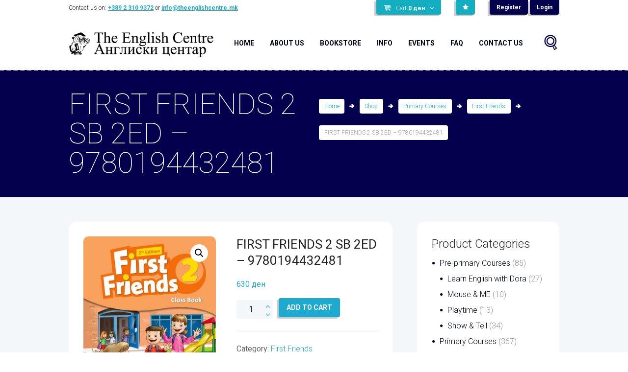

--- FILE ---
content_type: text/html; charset=UTF-8
request_url: https://theenglishcentre.mk/product/first-friends-2-sb-2ed/
body_size: 23991
content:
<!DOCTYPE html>
<html lang="en-US">
<head>
	<title>FIRST FRIENDS 2 SB 2ED &#8211; 9780194432481 &#8211; Англиски центар &#8211; The English Centre</title>
<meta name='robots' content='max-image-preview:large' />
<script>window._wca = window._wca || [];</script>
        <meta charset="UTF-8"/>
		            <meta name="viewport" content="width=device-width, initial-scale=1, maximum-scale=1">
			        <link rel="profile" href="//gmpg.org/xfn/11"/>
        <link rel="pingback" href="https://theenglishcentre.mk/xmlrpc.php"/>
		<link rel='dns-prefetch' href='//stats.wp.com' />
<link rel='dns-prefetch' href='//fonts.googleapis.com' />
<link rel="alternate" type="application/rss+xml" title="Англиски центар - The English Centre &raquo; Feed" href="https://theenglishcentre.mk/feed/" />
<link rel="alternate" type="application/rss+xml" title="Англиски центар - The English Centre &raquo; Comments Feed" href="https://theenglishcentre.mk/comments/feed/" />
<link rel="alternate" type="text/calendar" title="Англиски центар - The English Centre &raquo; iCal Feed" href="https://theenglishcentre.mk/events/?ical=1" />
<meta property="og:image" content="https://theenglishcentre.mk/wp-content/uploads/2021/07/9780194432481-First-Friends-2-SB-2ED.jpg"/>
		<!-- This site uses the Google Analytics by MonsterInsights plugin v8.24.0 - Using Analytics tracking - https://www.monsterinsights.com/ -->
		<!-- Note: MonsterInsights is not currently configured on this site. The site owner needs to authenticate with Google Analytics in the MonsterInsights settings panel. -->
					<!-- No tracking code set -->
				<!-- / Google Analytics by MonsterInsights -->
		<script type="text/javascript">
/* <![CDATA[ */
window._wpemojiSettings = {"baseUrl":"https:\/\/s.w.org\/images\/core\/emoji\/14.0.0\/72x72\/","ext":".png","svgUrl":"https:\/\/s.w.org\/images\/core\/emoji\/14.0.0\/svg\/","svgExt":".svg","source":{"concatemoji":"https:\/\/theenglishcentre.mk\/wp-includes\/js\/wp-emoji-release.min.js?ver=6.4.7"}};
/*! This file is auto-generated */
!function(i,n){var o,s,e;function c(e){try{var t={supportTests:e,timestamp:(new Date).valueOf()};sessionStorage.setItem(o,JSON.stringify(t))}catch(e){}}function p(e,t,n){e.clearRect(0,0,e.canvas.width,e.canvas.height),e.fillText(t,0,0);var t=new Uint32Array(e.getImageData(0,0,e.canvas.width,e.canvas.height).data),r=(e.clearRect(0,0,e.canvas.width,e.canvas.height),e.fillText(n,0,0),new Uint32Array(e.getImageData(0,0,e.canvas.width,e.canvas.height).data));return t.every(function(e,t){return e===r[t]})}function u(e,t,n){switch(t){case"flag":return n(e,"\ud83c\udff3\ufe0f\u200d\u26a7\ufe0f","\ud83c\udff3\ufe0f\u200b\u26a7\ufe0f")?!1:!n(e,"\ud83c\uddfa\ud83c\uddf3","\ud83c\uddfa\u200b\ud83c\uddf3")&&!n(e,"\ud83c\udff4\udb40\udc67\udb40\udc62\udb40\udc65\udb40\udc6e\udb40\udc67\udb40\udc7f","\ud83c\udff4\u200b\udb40\udc67\u200b\udb40\udc62\u200b\udb40\udc65\u200b\udb40\udc6e\u200b\udb40\udc67\u200b\udb40\udc7f");case"emoji":return!n(e,"\ud83e\udef1\ud83c\udffb\u200d\ud83e\udef2\ud83c\udfff","\ud83e\udef1\ud83c\udffb\u200b\ud83e\udef2\ud83c\udfff")}return!1}function f(e,t,n){var r="undefined"!=typeof WorkerGlobalScope&&self instanceof WorkerGlobalScope?new OffscreenCanvas(300,150):i.createElement("canvas"),a=r.getContext("2d",{willReadFrequently:!0}),o=(a.textBaseline="top",a.font="600 32px Arial",{});return e.forEach(function(e){o[e]=t(a,e,n)}),o}function t(e){var t=i.createElement("script");t.src=e,t.defer=!0,i.head.appendChild(t)}"undefined"!=typeof Promise&&(o="wpEmojiSettingsSupports",s=["flag","emoji"],n.supports={everything:!0,everythingExceptFlag:!0},e=new Promise(function(e){i.addEventListener("DOMContentLoaded",e,{once:!0})}),new Promise(function(t){var n=function(){try{var e=JSON.parse(sessionStorage.getItem(o));if("object"==typeof e&&"number"==typeof e.timestamp&&(new Date).valueOf()<e.timestamp+604800&&"object"==typeof e.supportTests)return e.supportTests}catch(e){}return null}();if(!n){if("undefined"!=typeof Worker&&"undefined"!=typeof OffscreenCanvas&&"undefined"!=typeof URL&&URL.createObjectURL&&"undefined"!=typeof Blob)try{var e="postMessage("+f.toString()+"("+[JSON.stringify(s),u.toString(),p.toString()].join(",")+"));",r=new Blob([e],{type:"text/javascript"}),a=new Worker(URL.createObjectURL(r),{name:"wpTestEmojiSupports"});return void(a.onmessage=function(e){c(n=e.data),a.terminate(),t(n)})}catch(e){}c(n=f(s,u,p))}t(n)}).then(function(e){for(var t in e)n.supports[t]=e[t],n.supports.everything=n.supports.everything&&n.supports[t],"flag"!==t&&(n.supports.everythingExceptFlag=n.supports.everythingExceptFlag&&n.supports[t]);n.supports.everythingExceptFlag=n.supports.everythingExceptFlag&&!n.supports.flag,n.DOMReady=!1,n.readyCallback=function(){n.DOMReady=!0}}).then(function(){return e}).then(function(){var e;n.supports.everything||(n.readyCallback(),(e=n.source||{}).concatemoji?t(e.concatemoji):e.wpemoji&&e.twemoji&&(t(e.twemoji),t(e.wpemoji)))}))}((window,document),window._wpemojiSettings);
/* ]]> */
</script>
<link rel='stylesheet' id='prettyphoto-style-css' href='https://theenglishcentre.mk/wp-content/themes/bookshelf/fw/js/prettyphoto/css/prettyPhoto.css' type='text/css' media='all' />
<style id='wp-emoji-styles-inline-css' type='text/css'>

	img.wp-smiley, img.emoji {
		display: inline !important;
		border: none !important;
		box-shadow: none !important;
		height: 1em !important;
		width: 1em !important;
		margin: 0 0.07em !important;
		vertical-align: -0.1em !important;
		background: none !important;
		padding: 0 !important;
	}
</style>
<link rel='stylesheet' id='wp-block-library-css' href='https://theenglishcentre.mk/wp-includes/css/dist/block-library/style.min.css?ver=6.4.7' type='text/css' media='all' />
<style id='wp-block-library-inline-css' type='text/css'>
.has-text-align-justify{text-align:justify;}
</style>
<link rel='stylesheet' id='mediaelement-css' href='https://theenglishcentre.mk/wp-includes/js/mediaelement/mediaelementplayer-legacy.min.css?ver=4.2.17' type='text/css' media='all' />
<link rel='stylesheet' id='wp-mediaelement-css' href='https://theenglishcentre.mk/wp-includes/js/mediaelement/wp-mediaelement.min.css?ver=6.4.7' type='text/css' media='all' />
<style id='jetpack-sharing-buttons-style-inline-css' type='text/css'>
.jetpack-sharing-buttons__services-list{display:flex;flex-direction:row;flex-wrap:wrap;gap:0;list-style-type:none;margin:5px;padding:0}.jetpack-sharing-buttons__services-list.has-small-icon-size{font-size:12px}.jetpack-sharing-buttons__services-list.has-normal-icon-size{font-size:16px}.jetpack-sharing-buttons__services-list.has-large-icon-size{font-size:24px}.jetpack-sharing-buttons__services-list.has-huge-icon-size{font-size:36px}@media print{.jetpack-sharing-buttons__services-list{display:none!important}}ul.jetpack-sharing-buttons__services-list.has-background{padding:1.25em 2.375em}
</style>
<style id='classic-theme-styles-inline-css' type='text/css'>
/*! This file is auto-generated */
.wp-block-button__link{color:#fff;background-color:#32373c;border-radius:9999px;box-shadow:none;text-decoration:none;padding:calc(.667em + 2px) calc(1.333em + 2px);font-size:1.125em}.wp-block-file__button{background:#32373c;color:#fff;text-decoration:none}
</style>
<style id='global-styles-inline-css' type='text/css'>
body{--wp--preset--color--black: #000000;--wp--preset--color--cyan-bluish-gray: #abb8c3;--wp--preset--color--white: #ffffff;--wp--preset--color--pale-pink: #f78da7;--wp--preset--color--vivid-red: #cf2e2e;--wp--preset--color--luminous-vivid-orange: #ff6900;--wp--preset--color--luminous-vivid-amber: #fcb900;--wp--preset--color--light-green-cyan: #7bdcb5;--wp--preset--color--vivid-green-cyan: #00d084;--wp--preset--color--pale-cyan-blue: #8ed1fc;--wp--preset--color--vivid-cyan-blue: #0693e3;--wp--preset--color--vivid-purple: #9b51e0;--wp--preset--gradient--vivid-cyan-blue-to-vivid-purple: linear-gradient(135deg,rgba(6,147,227,1) 0%,rgb(155,81,224) 100%);--wp--preset--gradient--light-green-cyan-to-vivid-green-cyan: linear-gradient(135deg,rgb(122,220,180) 0%,rgb(0,208,130) 100%);--wp--preset--gradient--luminous-vivid-amber-to-luminous-vivid-orange: linear-gradient(135deg,rgba(252,185,0,1) 0%,rgba(255,105,0,1) 100%);--wp--preset--gradient--luminous-vivid-orange-to-vivid-red: linear-gradient(135deg,rgba(255,105,0,1) 0%,rgb(207,46,46) 100%);--wp--preset--gradient--very-light-gray-to-cyan-bluish-gray: linear-gradient(135deg,rgb(238,238,238) 0%,rgb(169,184,195) 100%);--wp--preset--gradient--cool-to-warm-spectrum: linear-gradient(135deg,rgb(74,234,220) 0%,rgb(151,120,209) 20%,rgb(207,42,186) 40%,rgb(238,44,130) 60%,rgb(251,105,98) 80%,rgb(254,248,76) 100%);--wp--preset--gradient--blush-light-purple: linear-gradient(135deg,rgb(255,206,236) 0%,rgb(152,150,240) 100%);--wp--preset--gradient--blush-bordeaux: linear-gradient(135deg,rgb(254,205,165) 0%,rgb(254,45,45) 50%,rgb(107,0,62) 100%);--wp--preset--gradient--luminous-dusk: linear-gradient(135deg,rgb(255,203,112) 0%,rgb(199,81,192) 50%,rgb(65,88,208) 100%);--wp--preset--gradient--pale-ocean: linear-gradient(135deg,rgb(255,245,203) 0%,rgb(182,227,212) 50%,rgb(51,167,181) 100%);--wp--preset--gradient--electric-grass: linear-gradient(135deg,rgb(202,248,128) 0%,rgb(113,206,126) 100%);--wp--preset--gradient--midnight: linear-gradient(135deg,rgb(2,3,129) 0%,rgb(40,116,252) 100%);--wp--preset--font-size--small: 13px;--wp--preset--font-size--medium: 20px;--wp--preset--font-size--large: 36px;--wp--preset--font-size--x-large: 42px;--wp--preset--spacing--20: 0.44rem;--wp--preset--spacing--30: 0.67rem;--wp--preset--spacing--40: 1rem;--wp--preset--spacing--50: 1.5rem;--wp--preset--spacing--60: 2.25rem;--wp--preset--spacing--70: 3.38rem;--wp--preset--spacing--80: 5.06rem;--wp--preset--shadow--natural: 6px 6px 9px rgba(0, 0, 0, 0.2);--wp--preset--shadow--deep: 12px 12px 50px rgba(0, 0, 0, 0.4);--wp--preset--shadow--sharp: 6px 6px 0px rgba(0, 0, 0, 0.2);--wp--preset--shadow--outlined: 6px 6px 0px -3px rgba(255, 255, 255, 1), 6px 6px rgba(0, 0, 0, 1);--wp--preset--shadow--crisp: 6px 6px 0px rgba(0, 0, 0, 1);}:where(.is-layout-flex){gap: 0.5em;}:where(.is-layout-grid){gap: 0.5em;}body .is-layout-flow > .alignleft{float: left;margin-inline-start: 0;margin-inline-end: 2em;}body .is-layout-flow > .alignright{float: right;margin-inline-start: 2em;margin-inline-end: 0;}body .is-layout-flow > .aligncenter{margin-left: auto !important;margin-right: auto !important;}body .is-layout-constrained > .alignleft{float: left;margin-inline-start: 0;margin-inline-end: 2em;}body .is-layout-constrained > .alignright{float: right;margin-inline-start: 2em;margin-inline-end: 0;}body .is-layout-constrained > .aligncenter{margin-left: auto !important;margin-right: auto !important;}body .is-layout-constrained > :where(:not(.alignleft):not(.alignright):not(.alignfull)){max-width: var(--wp--style--global--content-size);margin-left: auto !important;margin-right: auto !important;}body .is-layout-constrained > .alignwide{max-width: var(--wp--style--global--wide-size);}body .is-layout-flex{display: flex;}body .is-layout-flex{flex-wrap: wrap;align-items: center;}body .is-layout-flex > *{margin: 0;}body .is-layout-grid{display: grid;}body .is-layout-grid > *{margin: 0;}:where(.wp-block-columns.is-layout-flex){gap: 2em;}:where(.wp-block-columns.is-layout-grid){gap: 2em;}:where(.wp-block-post-template.is-layout-flex){gap: 1.25em;}:where(.wp-block-post-template.is-layout-grid){gap: 1.25em;}.has-black-color{color: var(--wp--preset--color--black) !important;}.has-cyan-bluish-gray-color{color: var(--wp--preset--color--cyan-bluish-gray) !important;}.has-white-color{color: var(--wp--preset--color--white) !important;}.has-pale-pink-color{color: var(--wp--preset--color--pale-pink) !important;}.has-vivid-red-color{color: var(--wp--preset--color--vivid-red) !important;}.has-luminous-vivid-orange-color{color: var(--wp--preset--color--luminous-vivid-orange) !important;}.has-luminous-vivid-amber-color{color: var(--wp--preset--color--luminous-vivid-amber) !important;}.has-light-green-cyan-color{color: var(--wp--preset--color--light-green-cyan) !important;}.has-vivid-green-cyan-color{color: var(--wp--preset--color--vivid-green-cyan) !important;}.has-pale-cyan-blue-color{color: var(--wp--preset--color--pale-cyan-blue) !important;}.has-vivid-cyan-blue-color{color: var(--wp--preset--color--vivid-cyan-blue) !important;}.has-vivid-purple-color{color: var(--wp--preset--color--vivid-purple) !important;}.has-black-background-color{background-color: var(--wp--preset--color--black) !important;}.has-cyan-bluish-gray-background-color{background-color: var(--wp--preset--color--cyan-bluish-gray) !important;}.has-white-background-color{background-color: var(--wp--preset--color--white) !important;}.has-pale-pink-background-color{background-color: var(--wp--preset--color--pale-pink) !important;}.has-vivid-red-background-color{background-color: var(--wp--preset--color--vivid-red) !important;}.has-luminous-vivid-orange-background-color{background-color: var(--wp--preset--color--luminous-vivid-orange) !important;}.has-luminous-vivid-amber-background-color{background-color: var(--wp--preset--color--luminous-vivid-amber) !important;}.has-light-green-cyan-background-color{background-color: var(--wp--preset--color--light-green-cyan) !important;}.has-vivid-green-cyan-background-color{background-color: var(--wp--preset--color--vivid-green-cyan) !important;}.has-pale-cyan-blue-background-color{background-color: var(--wp--preset--color--pale-cyan-blue) !important;}.has-vivid-cyan-blue-background-color{background-color: var(--wp--preset--color--vivid-cyan-blue) !important;}.has-vivid-purple-background-color{background-color: var(--wp--preset--color--vivid-purple) !important;}.has-black-border-color{border-color: var(--wp--preset--color--black) !important;}.has-cyan-bluish-gray-border-color{border-color: var(--wp--preset--color--cyan-bluish-gray) !important;}.has-white-border-color{border-color: var(--wp--preset--color--white) !important;}.has-pale-pink-border-color{border-color: var(--wp--preset--color--pale-pink) !important;}.has-vivid-red-border-color{border-color: var(--wp--preset--color--vivid-red) !important;}.has-luminous-vivid-orange-border-color{border-color: var(--wp--preset--color--luminous-vivid-orange) !important;}.has-luminous-vivid-amber-border-color{border-color: var(--wp--preset--color--luminous-vivid-amber) !important;}.has-light-green-cyan-border-color{border-color: var(--wp--preset--color--light-green-cyan) !important;}.has-vivid-green-cyan-border-color{border-color: var(--wp--preset--color--vivid-green-cyan) !important;}.has-pale-cyan-blue-border-color{border-color: var(--wp--preset--color--pale-cyan-blue) !important;}.has-vivid-cyan-blue-border-color{border-color: var(--wp--preset--color--vivid-cyan-blue) !important;}.has-vivid-purple-border-color{border-color: var(--wp--preset--color--vivid-purple) !important;}.has-vivid-cyan-blue-to-vivid-purple-gradient-background{background: var(--wp--preset--gradient--vivid-cyan-blue-to-vivid-purple) !important;}.has-light-green-cyan-to-vivid-green-cyan-gradient-background{background: var(--wp--preset--gradient--light-green-cyan-to-vivid-green-cyan) !important;}.has-luminous-vivid-amber-to-luminous-vivid-orange-gradient-background{background: var(--wp--preset--gradient--luminous-vivid-amber-to-luminous-vivid-orange) !important;}.has-luminous-vivid-orange-to-vivid-red-gradient-background{background: var(--wp--preset--gradient--luminous-vivid-orange-to-vivid-red) !important;}.has-very-light-gray-to-cyan-bluish-gray-gradient-background{background: var(--wp--preset--gradient--very-light-gray-to-cyan-bluish-gray) !important;}.has-cool-to-warm-spectrum-gradient-background{background: var(--wp--preset--gradient--cool-to-warm-spectrum) !important;}.has-blush-light-purple-gradient-background{background: var(--wp--preset--gradient--blush-light-purple) !important;}.has-blush-bordeaux-gradient-background{background: var(--wp--preset--gradient--blush-bordeaux) !important;}.has-luminous-dusk-gradient-background{background: var(--wp--preset--gradient--luminous-dusk) !important;}.has-pale-ocean-gradient-background{background: var(--wp--preset--gradient--pale-ocean) !important;}.has-electric-grass-gradient-background{background: var(--wp--preset--gradient--electric-grass) !important;}.has-midnight-gradient-background{background: var(--wp--preset--gradient--midnight) !important;}.has-small-font-size{font-size: var(--wp--preset--font-size--small) !important;}.has-medium-font-size{font-size: var(--wp--preset--font-size--medium) !important;}.has-large-font-size{font-size: var(--wp--preset--font-size--large) !important;}.has-x-large-font-size{font-size: var(--wp--preset--font-size--x-large) !important;}
.wp-block-navigation a:where(:not(.wp-element-button)){color: inherit;}
:where(.wp-block-post-template.is-layout-flex){gap: 1.25em;}:where(.wp-block-post-template.is-layout-grid){gap: 1.25em;}
:where(.wp-block-columns.is-layout-flex){gap: 2em;}:where(.wp-block-columns.is-layout-grid){gap: 2em;}
.wp-block-pullquote{font-size: 1.5em;line-height: 1.6;}
</style>
<link rel='stylesheet' id='contact-form-7-css' href='https://theenglishcentre.mk/wp-content/plugins/contact-form-7/includes/css/styles.css?ver=5.8.7' type='text/css' media='all' />
<link rel='stylesheet' id='rs-plugin-settings-css' href='https://theenglishcentre.mk/wp-content/plugins/revslider/public/assets/css/rs6.css?ver=6.2.2' type='text/css' media='all' />
<style id='rs-plugin-settings-inline-css' type='text/css'>
#rs-demo-id {}
</style>
<link rel='stylesheet' id='photoswipe-css' href='https://theenglishcentre.mk/wp-content/plugins/woocommerce/assets/css/photoswipe/photoswipe.min.css?ver=8.6.3' type='text/css' media='all' />
<link rel='stylesheet' id='photoswipe-default-skin-css' href='https://theenglishcentre.mk/wp-content/plugins/woocommerce/assets/css/photoswipe/default-skin/default-skin.min.css?ver=8.6.3' type='text/css' media='all' />
<link rel='stylesheet' id='woocommerce-layout-css' href='https://theenglishcentre.mk/wp-content/plugins/woocommerce/assets/css/woocommerce-layout.css?ver=8.6.3' type='text/css' media='all' />
<style id='woocommerce-layout-inline-css' type='text/css'>

	.infinite-scroll .woocommerce-pagination {
		display: none;
	}
</style>
<link rel='stylesheet' id='woocommerce-smallscreen-css' href='https://theenglishcentre.mk/wp-content/plugins/woocommerce/assets/css/woocommerce-smallscreen.css?ver=8.6.3' type='text/css' media='only screen and (max-width: 768px)' />
<link rel='stylesheet' id='woocommerce-general-css' href='https://theenglishcentre.mk/wp-content/plugins/woocommerce/assets/css/woocommerce.css?ver=8.6.3' type='text/css' media='all' />
<style id='woocommerce-inline-inline-css' type='text/css'>
.woocommerce form .form-row .required { visibility: visible; }
</style>
<link rel='stylesheet' id='theme-font-Roboto-css' href='https://fonts.googleapis.com/css?family=Roboto:100,100italic,300,300italic,400,400italic,700,700italic&#038;subset=latin,latin-ext,cyrillic,cyrillic-ext' type='text/css' media='all' />
<link rel='stylesheet' id='theme-font-Love-Ya-Like-A-Sister-css' href='https://fonts.googleapis.com/css?family=Love+Ya+Like+A+Sister:400&#038;subset=latin' type='text/css' media='all' />
<link rel='stylesheet' id='fontello-style-css' href='https://theenglishcentre.mk/wp-content/themes/bookshelf/css/fontello/css/fontello.css' type='text/css' media='all' />
<link rel='stylesheet' id='themerex-main-style-css' href='https://theenglishcentre.mk/wp-content/themes/bookshelf/style.css' type='text/css' media='all' />
<link rel='stylesheet' id='themerex-animation-style-css' href='https://theenglishcentre.mk/wp-content/themes/bookshelf/fw/css/core.animation.css' type='text/css' media='all' />
<link rel='stylesheet' id='tribe-style-css' href='https://theenglishcentre.mk/wp-content/themes/bookshelf/css/tribe-style.css' type='text/css' media='all' />
<link rel='stylesheet' id='themerex-woo-style-css' href='https://theenglishcentre.mk/wp-content/themes/bookshelf/css/woo-style.css' type='text/css' media='all' />
<link rel='stylesheet' id='themerex-skin-style-css' href='https://theenglishcentre.mk/wp-content/themes/bookshelf/skins/bookshelf/skin.css' type='text/css' media='all' />
<link rel='stylesheet' id='themerex-custom-style-css' href='https://theenglishcentre.mk/wp-content/themes/bookshelf/fw/css/custom-style.css' type='text/css' media='all' />
<style id='themerex-custom-style-inline-css' type='text/css'>
 a:hover,.bg_tint_light a:hover,a.link_color:hover,.link_dark,.search_results .post_more:hover,.search_results .search_results_close:hover,.post_item_related .post_title a:hover,.isotope_item_courses_1 .post_title a:hover,.isotope_item_courses_1 .post_category a:hover,.post_author .post_author_title a:hover,.widget_area .widget_text a:hover,.widget_area .post_info a:hover,.sc_accordion.sc_accordion_style_1 .sc_accordion_item .sc_accordion_title:hover,.sc_icon.sc_icon_bg_link:hover,a:hover .sc_icon.sc_icon_bg_link,.sc_team_item .sc_team_item_info .sc_team_item_title a:hover,.sc_toggles.sc_toggles_style_1 .sc_toggles_item .sc_toggles_title:hover ,.woocommerce ul.products li.product h2 a:hover,.woocommerce-page ul.products li.product h2 a:hover,.woocommerce ul.products li.product h3 a:hover,.woocommerce-page ul.products li.product h3 a:hover{color:#03004e}.top_panel_style_light .content .search_wrap.search_style_regular .search_form_wrap .search_submit:hover,.top_panel_style_light .content .search_wrap.search_style_regular .search_icon:hover{color:#03004e !important}.link_dark_bgc,.page_top_wrap .breadcrumbs a.breadcrumbs_item:hover,.top_panel_style_dark.article_style_boxed .page_top_wrap .breadcrumbs a.breadcrumbs_item:hover,.sc_accordion.sc_accordion_style_1 .sc_accordion_item .sc_accordion_title:hover .sc_accordion_icon_opened,.sc_toggles.sc_toggles_style_1 .sc_toggles_item .sc_toggles_title:hover .sc_toggles_icon_opened ,.woocommerce ul.products li.product .add_to_cart_button:hover,.woocommerce-page ul.products li.product .add_to_cart_button:hover{background-color:#03004e}.link_dark_bg{background:#03004e}.link_dark_border,.sc_accordion.sc_accordion_style_1 .sc_accordion_item .sc_accordion_title:hover,.sc_toggles.sc_toggles_style_1 .sc_toggles_item .sc_toggles_title:hover{border-color:#03004e}#learndash_next_prev_link>a:hover{background-color:#03004e}#learndash_lessons a,#learndash_quizzes a,.expand_collapse a,.learndash_topic_dots a,.learndash_topic_dots a>span,#learndash_lesson_topics_list span a,#learndash_profile a,#learndash_profile a span{color:#03004e !important}.menu_color,.bg_tint_light .menu_main_responsive_button,.search_wrap.search_style_regular .search_form_wrap .search_submit,.search_wrap.search_style_regular .search_icon,.post_item_related:nth-child(3n+2) .post_title a,.isotope_item_courses:nth-child(5n+2) .post_featured .post_category a,.isotope_item_courses:nth-child(5n+4) .post_featured .post_category a,.isotope_item_courses:nth-child(5n+2) .post_featured .post_rating .reviews_stars_bg,.isotope_item_courses:nth-child(5n+4) .post_featured .post_rating .reviews_stars_bg,.isotope_item_courses:nth-child(5n+2) .post_featured .post_rating .reviews_stars_hover,.isotope_item_courses:nth-child(5n+4) .post_featured .post_rating .reviews_stars_hover,.isotope_item_courses:nth-child(5n+2) .post_featured .post_rating .reviews_value,.isotope_item_courses:nth-child(5n+4) .post_featured .post_rating .reviews_value,.isotope_item_courses_1:nth-child(3n+2) .post_title a,.isotope_item_courses_1:nth-child(3n+2) .post_category a,.isotope_item_courses_1:nth-child(3n+2) .post_item .post_rating .reviews_stars_bg,.isotope_item_courses_1:nth-child(3n+2) .post_item .post_rating .reviews_stars_hover,.isotope_item_courses_1:nth-child(3n+2) .post_item .post_rating .reviews_value,.pagination_slider .pager_cur:hover,.pagination_slider .pager_cur:focus,.pagination_pages>.active,.pagination_pages>a:hover,.pagination_wrap .pager_next,.pagination_wrap .pager_prev,.pagination_wrap .pager_last,.pagination_wrap .pager_first,.reviews_block .reviews_item:nth-child(3n+2) .reviews_stars_hover,.post_item:nth-child(3n+2) .post_rating .reviews_stars_bg,.post_item:nth-child(3n+2) .post_rating .reviews_stars_hover,.post_item:nth-child(3n+2) .post_rating .reviews_value,.post_item_404 .page_title,.post_item_404 .page_subtitle,.widget_area a,.widget_area ul li:before,.widget_area ul li a:hover,.widget_area button:before,.widget_area .widget_product_tag_cloud a:hover,.widget_area .widget_tag_cloud a:hover,.sc_accordion.sc_accordion_style_2 .sc_accordion_item .sc_accordion_title.ui-state-active,.sc_accordion.sc_accordion_style_2 .sc_accordion_item .sc_accordion_title.ui-state-active .sc_accordion_icon,.sc_countdown.sc_countdown_style_1 .sc_countdown_digits,.sc_countdown.sc_countdown_style_1 .sc_countdown_separator,.sc_countdown.sc_countdown_style_1 .sc_countdown_label,.sc_icon_bg_menu,.sc_icon_shape_round.sc_icon_bg_menu:hover,.sc_icon_shape_square.sc_icon_bg_menu:hover,a:hover .sc_icon_shape_round.sc_icon_bg_menu,a:hover .sc_icon_shape_square.sc_icon_bg_menu,.sc_tabs.sc_tabs_style_2 .sc_tabs_titles li a:hover,.sc_tabs.sc_tabs_style_2 .sc_tabs_titles li.ui-state-active a,.sc_toggles.sc_toggles_style_2 .sc_toggles_item .sc_toggles_title.ui-state-active,.sc_toggles.sc_toggles_style_2 .sc_toggles_item .sc_toggles_title.ui-state-active .sc_toggles_icon ,.woocommerce ul.products li.product:nth-child(5n+2) h3 a,.woocommerce-page ul.products li.product:nth-child(5n+2) h3 a,.woocommerce ul.products li.product:nth-child(5n+4) h3 a,.woocommerce-page ul.products li.product:nth-child(5n+4) h3 a,.woocommerce ul.products li.product:nth-child(5n+2) h2 a,.woocommerce-page ul.products li.product:nth-child(5n+2) h2 a,.woocommerce ul.products li.product:nth-child(5n+4) h2 a,.woocommerce-page ul.products li.product:nth-child(5n+4) h2 a,.woocommerce ul.products li.product:nth-child(5n+2) .price,.woocommerce-page ul.products li.product:nth-child(5n+2) .price,.woocommerce ul.products li.product:nth-child(5n+4) .price,.woocommerce-page ul.products li.product:nth-child(5n+4) .price,.woocommerce ul.products li.product:nth-child(5n+2) .star-rating:before,.woocommerce ul.products li.product:nth-child(5n+2) .star-rating span,.woocommerce ul.products li.product:nth-child(5n+4) .star-rating:before,.woocommerce ul.products li.product:nth-child(5n+4) .star-rating span,.woocommerce nav.woocommerce-pagination ul li a:focus,.woocommerce nav.woocommerce-pagination ul li a:hover,.woocommerce nav.woocommerce-pagination ul li span.current{color:#03004e}.menu_color_bgc,.menu_main_wrap .menu_main_nav>li:hover,.menu_main_wrap .menu_main_nav>li.sfHover,.menu_main_wrap .menu_main_nav>li#blob,.menu_main_wrap .menu_main_nav>li.current-menu-item,.menu_main_wrap .menu_main_nav>li.current-menu-parent,.menu_main_wrap .menu_main_nav>li.current-menu-ancestor,.menu_main_wrap .menu_main_nav>li ul,.menu_user_wrap .menu_user_nav>li.menu_user_register,.menu_user_wrap .menu_user_nav>li.menu_user_login,.menu_user_wrap .menu_user_nav>li.menu_user_logout,.menu_main_wrap .menu_main_nav_area .menu_main_responsive,.isotope_filters a,.isotope_item_courses:nth-child(5n+2) .post_featured .post_mark_new,.isotope_item_courses:nth-child(5n+2) .post_featured .post_title,.isotope_item_courses:nth-child(5n+2) .post_content.ih-item.colored .info,.isotope_item_courses:nth-child(5n+4) .post_featured .post_mark_new,.isotope_item_courses:nth-child(5n+4) .post_featured .post_title,.isotope_item_courses:nth-child(5n+4) .post_content.ih-item.colored .info,.pagination_slider .pager_cur,.pagination_pages>a,.pagination_pages>span,.pagination_viewmore>a,.viewmore_loader,.mfp-preloader span,.sc_video_frame.sc_video_active:before,.post_featured .post_nav_item:before,.post_featured .post_nav_item .post_nav_info,.reviews_block .reviews_summary .reviews_item,.reviews_block .reviews_max_level_100:nth-child(3n+2) .reviews_stars_hover,.reviews_block .reviews_item:nth-child(3n+2) .reviews_slider,.widget_area .widget_calendar td a:hover,.widget_area .widget_product_tag_cloud a,.widget_area .widget_tag_cloud a,.scroll_to_top,.sc_accordion.sc_accordion_style_2 .sc_accordion_item .sc_accordion_title .sc_accordion_icon,.sc_button.sc_button_style_filled.sc_button_bg_menu,.sc_dropcaps.sc_dropcaps_style_3 .sc_dropcaps_item,.sc_highlight_style_2,.sc_icon_shape_round.sc_icon_bg_menu,.sc_icon_shape_square.sc_icon_bg_menu,.sc_infobox.sc_infobox_style_success,.sc_popup:before,.sc_price_block.sc_price_block_style_2,.sc_scroll_controls_wrap a,.sc_slider_controls_wrap a,.sc_tabs.sc_tabs_style_2 .sc_tabs_titles li a,.sc_toggles.sc_toggles_style_2 .sc_toggles_item .sc_toggles_title .sc_toggles_icon ,.woocommerce ul.products li.product:nth-child(5n+2) span.new,.woocommerce-page ul.products li.product:nth-child(5n+2) span.new,.woocommerce ul.products li.product:nth-child(5n+2) span.onsale,.woocommerce-page ul.products li.product:nth-child(5n+2) span.onsale,.woocommerce ul.products li.product:nth-child(5n+4) span.new,.woocommerce-page ul.products li.product:nth-child(5n+4) span.new,.woocommerce ul.products li.product:nth-child(5n+4) span.onsale,.woocommerce-page ul.products li.product:nth-child(5n+4) span.onsale,.woocommerce ul.products li.product:nth-child(5n+2) .add_to_cart_button,.woocommerce-page ul.products li.product:nth-child(5n+2) .add_to_cart_button,.woocommerce ul.products li.product:nth-child(5n+4) .add_to_cart_button,.woocommerce-page ul.products li.product:nth-child(5n+4) .add_to_cart_button,.woocommerce nav.woocommerce-pagination ul li a,.woocommerce nav.woocommerce-pagination ul li span.current{background-color:#03004e}.post_item:not(.post_item_courses)>.post_content.ih-item.circle.effect1.colored .info,.post_item:not(.post_item_courses)>.post_content.ih-item.circle.effect2.colored .info,.post_item:not(.post_item_courses)>.post_content.ih-item.circle.effect5.colored .info .info-back,.post_item:not(.post_item_courses)>.post_content.ih-item.circle.effect19.colored .info,.post_item:not(.post_item_courses)>.post_content.ih-item.square.effect4.colored .mask1,.post_item:not(.post_item_courses)>.post_content.ih-item.square.effect4.colored .mask2,.post_item:not(.post_item_courses)>.post_content.ih-item.square.effect6.colored .info,.post_item:not(.post_item_courses)>.post_content.ih-item.square.effect7.colored .info,.post_item:not(.post_item_courses)>.post_content.ih-item.square.effect12.colored .info,.post_item:not(.post_item_courses)>.post_content.ih-item.square.effect13.colored .info,.post_item:not(.post_item_courses)>.post_content.ih-item.square.effect_dir.colored .info,.post_item:not(.post_item_courses)>.post_content.ih-item.square.effect_shift.colored .info{background-color:rgba(3,0,78,0.6)}.sc_scroll_controls_type_side .sc_scroll_controls_wrap a,.sc_team.sc_team_style_2 [class*="column-"]:nth-child(3n+2) .sc_team_item_avatar .sc_team_item_hover{background-color:rgba(3,0,78,0.8)}.post_content.ih-item.circle.effect17.colored:hover .img:before{box-shadow:inset 0 0 0 110px rgba(3,0,78,0.6),inset 0 0 0 16px rgba(255,255,255,0.8),0 1px 2px rgba(0,0,0,0.1)}.menu_color_bg,.post_content.ih-item.circle.effect1.colored .info,.post_content.ih-item.circle.effect2.colored .info,.post_content.ih-item.circle.effect3.colored .info,.post_content.ih-item.circle.effect4.colored .info,.post_content.ih-item.circle.effect5.colored .info .info-back,.post_content.ih-item.circle.effect6.colored .info,.post_content.ih-item.circle.effect7.colored .info,.post_content.ih-item.circle.effect8.colored .info,.post_content.ih-item.circle.effect9.colored .info,.post_content.ih-item.circle.effect10.colored .info,.post_content.ih-item.circle.effect11.colored .info,.post_content.ih-item.circle.effect12.colored .info,.post_content.ih-item.circle.effect13.colored .info,.post_content.ih-item.circle.effect14.colored .info,.post_content.ih-item.circle.effect15.colored .info,.post_content.ih-item.circle.effect16.colored .info,.post_content.ih-item.circle.effect18.colored .info .info-back,.post_content.ih-item.circle.effect19.colored .info,.post_content.ih-item.circle.effect20.colored .info .info-back,.post_content.ih-item.square.effect1.colored .info,.post_content.ih-item.square.effect2.colored .info,.post_content.ih-item.square.effect3.colored .info,.post_content.ih-item.square.effect4.colored .mask1,.post_content.ih-item.square.effect4.colored .mask2,.post_content.ih-item.square.effect5.colored .info,.post_content.ih-item.square.effect6.colored .info,.post_content.ih-item.square.effect7.colored .info,.post_content.ih-item.square.effect8.colored .info,.post_content.ih-item.square.effect9.colored .info .info-back,.post_content.ih-item.square.effect10.colored .info,.post_content.ih-item.square.effect11.colored .info,.post_content.ih-item.square.effect12.colored .info,.post_content.ih-item.square.effect13.colored .info,.post_content.ih-item.square.effect14.colored .info,.post_content.ih-item.square.effect15.colored .info,.post_content.ih-item.circle.effect20.colored .info .info-back,.post_content.ih-item.square.effect_book.colored .info{background:#03004e}.menu_color_border,.search_wrap.search_style_regular.search_opened,.pagination>a,.isotope_wrap .isotope_item:nth-child(3n+2) .post_featured,.isotope_wrap .isotope_item_courses_1:nth-child(3n+2) .post_featured,.isotope_filters a,.pagination_slider .pager_cur,.pagination_pages>a,.pagination_pages>span,.comments_list_wrap>ul>li>ul.children,.comments_list_wrap>ul>li>ul>li,.comments_list_wrap>ul>li>ul.children>li>ul.children>li>ul.children>li>ul.children,.comments_list_wrap>ul>li>ul>li>ul>li>ul>li>ul>li,.widget_area .widget_calendar .today .day_wrap,.widget_area .widget_product_tag_cloud a,.widget_area .widget_tag_cloud a,.sc_accordion.sc_accordion_style_2 .sc_accordion_item .sc_accordion_title .sc_accordion_icon,.sc_button.sc_button_style_border.sc_button_bg_menu,.sc_icon_shape_round.sc_icon_bg_menu,.sc_icon_shape_square.sc_icon_bg_menu,.sc_tabs.sc_tabs_style_2 .sc_tabs_titles li a,.sc_team [class*="column-"]:nth-child(3n+2) .sc_team_item .sc_team_item_info,.sc_toggles.sc_toggles_style_2 .sc_toggles_item .sc_toggles_title .sc_toggles_icon ,.woocommerce ul.products li.product:nth-child(5n+2) .post_featured,.woocommerce-page ul.products li.product:nth-child(5n+2) .post_featured,.woocommerce ul.products li.product:nth-child(5n+4) .post_featured,.woocommerce-page ul.products li.product:nth-child(5n+4) .post_featured,.woocommerce nav.woocommerce-pagination ul li a,.woocommerce nav.woocommerce-pagination ul li span.current{border-color:#03004e}.post_content.ih-item.circle.effect1 .spinner{border-right-color:#03004e}.post_content.ih-item.circle.effect1 .spinner{border-bottom-color:#03004e}.post_item_related:nth-child(3n+2) .post_content_wrap{border-top-color:#03004e}.widget_area dd.course_progress div.course_progress_blue{background-color:#03004e}.learndash .btn-join,.learndash #btn-join,.learndash a#quiz_continue_link{background-color:#03004e}.menu_dark,a.menu_color:hover,.top_panel_style_light .menu_main_wrap .logo a,.top_panel_style_light .menu_main_wrap .menu_main_nav>li>a,.bg_tint_light .menu_main_responsive_button:hover,.post_item_related:nth-child(3n+2) .post_title a:hover,.isotope_item_courses_1:nth-child(3n+2) .post_title a:hover,.isotope_item_courses_1:nth-child(3n+2) .post_category a:hover,.pagination_wrap .pager_next:hover,.pagination_wrap .pager_prev:hover,.pagination_wrap .pager_last:hover,.pagination_wrap .pager_first:hover,.widget_area a:hover,.widget_area ul li a,.widget_area button:hover:before,.sc_icon.sc_icon_bg_menu:hover,a:hover .sc_icon.sc_icon_bg_menu ,.woocommerce ul.products li.product:nth-child(5n+2) h3 a:hover,.woocommerce-page ul.products li.product:nth-child(5n+2) h3 a:hover,.woocommerce ul.products li.product:nth-child(5n+4) h3 a:hover,.woocommerce-page ul.products li.product:nth-child(5n+4) h3 a:hover,.woocommerce ul.products li.product:nth-child(5n+2) h2 a:hover,.woocommerce-page ul.products li.product:nth-child(5n+2) h2 a:hover,.woocommerce ul.products li.product:nth-child(5n+4) h2 a:hover,.woocommerce-page ul.products li.product:nth-child(5n+4) h2 a:hover{color:#01001c}.search_wrap.search_style_regular .search_form_wrap .search_submit:hover,.search_wrap.search_style_regular .search_icon:hover{color:#01001c !important}.menu_dark_bgc,.top_panel_fixed.top_panel_over.top_panel_opacity_transparent .top_panel_wrap,.menu_main_wrap .menu_main_nav>li ul li a:hover,.menu_main_wrap .menu_main_nav>li ul li.current-menu-item a,.menu_main_wrap .menu_main_nav_area .menu_main_responsive a:hover,.scroll_to_top:hover,.sc_scroll_controls_wrap a:hover,.sc_slider_controls_wrap a:hover ,.woocommerce ul.products li.product:nth-child(5n+2) .add_to_cart_button:hover,.woocommerce-page ul.products li.product:nth-child(5n+2) .add_to_cart_button:hover,.woocommerce ul.products li.product:nth-child(5n+4) .add_to_cart_button:hover,.woocommerce-page ul.products li.product:nth-child(5n+4) .add_to_cart_button:hover{background-color:#01001c}.menu_dark_bg{background:#01001c}.menu_dark_border{border-color:#01001c}.learndash .btn-join:hover,.learndash #btn-join:hover,.learndash a#quiz_continue_link:hover{background-color:#01001c}.user_dark,a.user_color:hover,.post_item_related:nth-child(3n+3) .post_title a:hover,.isotope_item_courses_1:nth-child(3n+3) .post_title a:hover,.isotope_item_courses_1:nth-child(3n+3) .post_category a:hover,.sc_icon.sc_icon_bg_user:hover,a:hover .sc_icon.sc_icon_bg_user ,.woocommerce ul.products li.product:nth-child(5n+3) h2 a:hover,.woocommerce-page ul.products li.product:nth-child(5n+3) h2 a:hover,.woocommerce ul.products li.product:nth-child(5n+5) h2 a:hover,.woocommerce-page ul.products li.product:nth-child(5n+5) h2 a:hover,.woocommerce ul.products li.product:nth-child(5n+3) h3 a:hover,.woocommerce-page ul.products li.product:nth-child(5n+3) h3 a:hover,.woocommerce ul.products li.product:nth-child(5n+5) h3 a:hover,.woocommerce-page ul.products li.product:nth-child(5n+5) h3 a:hover{color:#03004e}.user_dark_bgc,.menu_user_wrap .menu_user_nav>li ul li a:hover,.menu_user_wrap .menu_user_nav>li ul li.current-menu-item a ,.woocommerce ul.products li.product:nth-child(5n+3) .add_to_cart_button:hover,.woocommerce-page ul.products li.product:nth-child(5n+3) .add_to_cart_button:hover,.woocommerce ul.products li.product:nth-child(5n+5) .add_to_cart_button:hover,.woocommerce-page ul.products li.product:nth-child(5n+5) .add_to_cart_button:hover{background-color:#03004e}.isotope_item_courses:nth-child(5n+3) .post_info_wrap .post_button .sc_button:hover,.isotope_item_courses:nth-child(5n+5) .post_info_wrap .post_button .sc_button:hover{background-color:#03004e !important}.user_dark_bg{background:#03004e}.user_dark_border{border-color:#03004e}
</style>
<link rel='stylesheet' id='themerex-responsive-style-css' href='https://theenglishcentre.mk/wp-content/themes/bookshelf/css/responsive.css' type='text/css' media='all' />
<link rel='stylesheet' id='theme-skin-responsive-style-css' href='https://theenglishcentre.mk/wp-content/themes/bookshelf/skins/bookshelf/skin-responsive.css' type='text/css' media='all' />
<link rel='stylesheet' id='wpgdprc-front-css-css' href='https://theenglishcentre.mk/wp-content/plugins/wp-gdpr-compliance/Assets/css/front.css?ver=1664910689' type='text/css' media='all' />
<style id='wpgdprc-front-css-inline-css' type='text/css'>
:root{--wp-gdpr--bar--background-color: #000000;--wp-gdpr--bar--color: #ffffff;--wp-gdpr--button--background-color: #000000;--wp-gdpr--button--background-color--darken: #000000;--wp-gdpr--button--color: #ffffff;}
</style>
<script type="text/javascript" src="https://theenglishcentre.mk/wp-includes/js/jquery/jquery.min.js?ver=3.7.1" id="jquery-core-js"></script>
<script type="text/javascript" src="https://theenglishcentre.mk/wp-includes/js/jquery/jquery-migrate.min.js?ver=3.4.1" id="jquery-migrate-js"></script>
<script type="text/javascript" src="https://theenglishcentre.mk/wp-content/plugins/revslider/public/assets/js/rbtools.min.js?ver=6.0" id="tp-tools-js"></script>
<script type="text/javascript" src="https://theenglishcentre.mk/wp-content/plugins/revslider/public/assets/js/rs6.min.js?ver=6.2.2" id="revmin-js"></script>
<script type="text/javascript" src="https://theenglishcentre.mk/wp-content/plugins/woocommerce/assets/js/jquery-blockui/jquery.blockUI.min.js?ver=2.7.0-wc.8.6.3" id="jquery-blockui-js" data-wp-strategy="defer"></script>
<script type="text/javascript" id="wc-add-to-cart-js-extra">
/* <![CDATA[ */
var wc_add_to_cart_params = {"ajax_url":"\/wp-admin\/admin-ajax.php","wc_ajax_url":"\/?wc-ajax=%%endpoint%%","i18n_view_cart":"View cart","cart_url":"https:\/\/theenglishcentre.mk\/shopping-cart\/","is_cart":"","cart_redirect_after_add":"no"};
/* ]]> */
</script>
<script type="text/javascript" src="https://theenglishcentre.mk/wp-content/plugins/woocommerce/assets/js/frontend/add-to-cart.min.js?ver=8.6.3" id="wc-add-to-cart-js" data-wp-strategy="defer"></script>
<script type="text/javascript" src="https://theenglishcentre.mk/wp-content/plugins/woocommerce/assets/js/zoom/jquery.zoom.min.js?ver=1.7.21-wc.8.6.3" id="zoom-js" defer="defer" data-wp-strategy="defer"></script>
<script type="text/javascript" src="https://theenglishcentre.mk/wp-content/plugins/woocommerce/assets/js/photoswipe/photoswipe.min.js?ver=4.1.1-wc.8.6.3" id="photoswipe-js" defer="defer" data-wp-strategy="defer"></script>
<script type="text/javascript" src="https://theenglishcentre.mk/wp-content/plugins/woocommerce/assets/js/photoswipe/photoswipe-ui-default.min.js?ver=4.1.1-wc.8.6.3" id="photoswipe-ui-default-js" defer="defer" data-wp-strategy="defer"></script>
<script type="text/javascript" id="wc-single-product-js-extra">
/* <![CDATA[ */
var wc_single_product_params = {"i18n_required_rating_text":"Please select a rating","review_rating_required":"yes","flexslider":{"rtl":false,"animation":"slide","smoothHeight":true,"directionNav":false,"controlNav":"thumbnails","slideshow":false,"animationSpeed":500,"animationLoop":false,"allowOneSlide":false},"zoom_enabled":"1","zoom_options":[],"photoswipe_enabled":"1","photoswipe_options":{"shareEl":false,"closeOnScroll":false,"history":false,"hideAnimationDuration":0,"showAnimationDuration":0},"flexslider_enabled":"1"};
/* ]]> */
</script>
<script type="text/javascript" src="https://theenglishcentre.mk/wp-content/plugins/woocommerce/assets/js/frontend/single-product.min.js?ver=8.6.3" id="wc-single-product-js" defer="defer" data-wp-strategy="defer"></script>
<script type="text/javascript" src="https://theenglishcentre.mk/wp-content/plugins/woocommerce/assets/js/js-cookie/js.cookie.min.js?ver=2.1.4-wc.8.6.3" id="js-cookie-js" defer="defer" data-wp-strategy="defer"></script>
<script type="text/javascript" id="woocommerce-js-extra">
/* <![CDATA[ */
var woocommerce_params = {"ajax_url":"\/wp-admin\/admin-ajax.php","wc_ajax_url":"\/?wc-ajax=%%endpoint%%"};
/* ]]> */
</script>
<script type="text/javascript" src="https://theenglishcentre.mk/wp-content/plugins/woocommerce/assets/js/frontend/woocommerce.min.js?ver=8.6.3" id="woocommerce-js" defer="defer" data-wp-strategy="defer"></script>
<script type="text/javascript" src="https://theenglishcentre.mk/wp-content/plugins/js_composer/assets/js/vendors/woocommerce-add-to-cart.js?ver=6.1" id="vc_woocommerce-add-to-cart-js-js"></script>
<script type="text/javascript" src="https://stats.wp.com/s-202604.js" id="woocommerce-analytics-js" defer="defer" data-wp-strategy="defer"></script>
<script type="text/javascript" id="wpgdprc-front-js-js-extra">
/* <![CDATA[ */
var wpgdprcFront = {"ajaxUrl":"https:\/\/theenglishcentre.mk\/wp-admin\/admin-ajax.php","ajaxNonce":"db2a65d81f","ajaxArg":"security","pluginPrefix":"wpgdprc","blogId":"1","isMultiSite":"","locale":"en_US","showSignUpModal":"","showFormModal":"","cookieName":"wpgdprc-consent","consentVersion":"","path":"\/","prefix":"wpgdprc"};
/* ]]> */
</script>
<script type="text/javascript" src="https://theenglishcentre.mk/wp-content/plugins/wp-gdpr-compliance/Assets/js/front.min.js?ver=1664910689" id="wpgdprc-front-js-js"></script>
<link rel="https://api.w.org/" href="https://theenglishcentre.mk/wp-json/" /><link rel="alternate" type="application/json" href="https://theenglishcentre.mk/wp-json/wp/v2/product/5195" /><link rel="EditURI" type="application/rsd+xml" title="RSD" href="https://theenglishcentre.mk/xmlrpc.php?rsd" />
<meta name="generator" content="WordPress 6.4.7" />
<meta name="generator" content="WooCommerce 8.6.3" />
<link rel="canonical" href="https://theenglishcentre.mk/product/first-friends-2-sb-2ed/" />
<link rel='shortlink' href='https://theenglishcentre.mk/?p=5195' />
<link rel="alternate" type="application/json+oembed" href="https://theenglishcentre.mk/wp-json/oembed/1.0/embed?url=https%3A%2F%2Ftheenglishcentre.mk%2Fproduct%2Ffirst-friends-2-sb-2ed%2F" />
<link rel="alternate" type="text/xml+oembed" href="https://theenglishcentre.mk/wp-json/oembed/1.0/embed?url=https%3A%2F%2Ftheenglishcentre.mk%2Fproduct%2Ffirst-friends-2-sb-2ed%2F&#038;format=xml" />
<meta name="tec-api-version" content="v1"><meta name="tec-api-origin" content="https://theenglishcentre.mk"><link rel="alternate" href="https://theenglishcentre.mk/wp-json/tribe/events/v1/" />	<style>img#wpstats{display:none}</style>
			<noscript><style>.woocommerce-product-gallery{ opacity: 1 !important; }</style></noscript>
	<meta name="generator" content="Powered by WPBakery Page Builder - drag and drop page builder for WordPress."/>
<meta name="generator" content="Powered by Slider Revolution 6.2.2 - responsive, Mobile-Friendly Slider Plugin for WordPress with comfortable drag and drop interface." />
<link rel="icon" href="https://theenglishcentre.mk/wp-content/uploads/2020/09/cropped-buv512-32x32.png" sizes="32x32" />
<link rel="icon" href="https://theenglishcentre.mk/wp-content/uploads/2020/09/cropped-buv512-192x192.png" sizes="192x192" />
<link rel="apple-touch-icon" href="https://theenglishcentre.mk/wp-content/uploads/2020/09/cropped-buv512-180x180.png" />
<meta name="msapplication-TileImage" content="https://theenglishcentre.mk/wp-content/uploads/2020/09/cropped-buv512-270x270.png" />
<script type="text/javascript">function setREVStartSize(e){			
			try {								
				var pw = document.getElementById(e.c).parentNode.offsetWidth,
					newh;
				pw = pw===0 || isNaN(pw) ? window.innerWidth : pw;
				e.tabw = e.tabw===undefined ? 0 : parseInt(e.tabw);
				e.thumbw = e.thumbw===undefined ? 0 : parseInt(e.thumbw);
				e.tabh = e.tabh===undefined ? 0 : parseInt(e.tabh);
				e.thumbh = e.thumbh===undefined ? 0 : parseInt(e.thumbh);
				e.tabhide = e.tabhide===undefined ? 0 : parseInt(e.tabhide);
				e.thumbhide = e.thumbhide===undefined ? 0 : parseInt(e.thumbhide);
				e.mh = e.mh===undefined || e.mh=="" || e.mh==="auto" ? 0 : parseInt(e.mh,0);		
				if(e.layout==="fullscreen" || e.l==="fullscreen") 						
					newh = Math.max(e.mh,window.innerHeight);				
				else{					
					e.gw = Array.isArray(e.gw) ? e.gw : [e.gw];
					for (var i in e.rl) if (e.gw[i]===undefined || e.gw[i]===0) e.gw[i] = e.gw[i-1];					
					e.gh = e.el===undefined || e.el==="" || (Array.isArray(e.el) && e.el.length==0)? e.gh : e.el;
					e.gh = Array.isArray(e.gh) ? e.gh : [e.gh];
					for (var i in e.rl) if (e.gh[i]===undefined || e.gh[i]===0) e.gh[i] = e.gh[i-1];
										
					var nl = new Array(e.rl.length),
						ix = 0,						
						sl;					
					e.tabw = e.tabhide>=pw ? 0 : e.tabw;
					e.thumbw = e.thumbhide>=pw ? 0 : e.thumbw;
					e.tabh = e.tabhide>=pw ? 0 : e.tabh;
					e.thumbh = e.thumbhide>=pw ? 0 : e.thumbh;					
					for (var i in e.rl) nl[i] = e.rl[i]<window.innerWidth ? 0 : e.rl[i];
					sl = nl[0];									
					for (var i in nl) if (sl>nl[i] && nl[i]>0) { sl = nl[i]; ix=i;}															
					var m = pw>(e.gw[ix]+e.tabw+e.thumbw) ? 1 : (pw-(e.tabw+e.thumbw)) / (e.gw[ix]);					

					newh =  (e.type==="carousel" && e.justify==="true" ? e.gh[ix] : (e.gh[ix] * m)) + (e.tabh + e.thumbh);
				}			
				
				if(window.rs_init_css===undefined) window.rs_init_css = document.head.appendChild(document.createElement("style"));					
				document.getElementById(e.c).height = newh;
				window.rs_init_css.innerHTML += "#"+e.c+"_wrapper { height: "+newh+"px }";				
			} catch(e){
				console.log("Failure at Presize of Slider:" + e)
			}					   
		  };</script>
		<style type="text/css" id="wp-custom-css">
			.testimonials_wrap {display:none} 
.contacts_wrap .logo {margin-bottom:1em}
.contacts_wrap .contacts_address {margin-bottom:0em}
.address {margin-bottom:0.5em}
.sc_socials {margin-bottom:0em}
.sc_socials .sc_socials_item  {margin-bottom:0em !important}
.contacts_wrap {padding: 1.5em 0 1.25em;}
.menu_main_wrap .logo {
    max-width: 30%;
}
body{ color: #666666;}

.woocommerce ul.products li.product h2.woocommerce-loop-category__title, .woocommerce ul.products li.product h2.woocommerce-loop-product__title, .woocommerce ul.products li.product h3, .woocommerce-page ul.products li.product h3 {
	max-height:none;
}
.woocommerce ul.products li.product .featured-product-wrap .post_featured .post_thumb .product_cats a:not(.sc_button), .woocommerce-page ul.products li.product .featured-product-wrap .post_featured .post_thumb .product_cats a:not(.sc_button), .woocommerce > ul.products > li.product .featured-product-wrap .post_featured .post_thumb .product_cats a:not(.sc_button) {
	font-size: 0.9em;align-content}
.related.products {
  display: none;
}
.woocommerce ul.products li.product .post_content {
    padding: 1em 0.6em;
}
.woocommerce ul.products li.product .add_to_cart_button, .woocommerce-page ul.products li.product .add_to_cart_button {
    margin: 0 0.8em 0.8em;
}
.woocommerce a.button, .woocommerce-page a.button {
    padding: 0.5em 0.5em;
}
.post_info, .login_socials_title, .loginSoc, #calc_shipping_state_field {
	display: none;
}
.style_nikola4 {
	background-color: #ef6521 !important;
}
.style_nikola5 {
	background-color: #00868b !important;
}
.woocommerce-page .shop_table.cart div.quantity span.q_inc, .woocommerce-page .shop_table.cart div.quantity span.q_dec {
    right: 2.1rem;
}
.tribe-events-content a {
    text-decoration: underline;
		font-weight:bold;
}		</style>
		<noscript><style> .wpb_animate_when_almost_visible { opacity: 1; }</style></noscript><style id="wpforms-css-vars-root">
				:root {
					--wpforms-field-border-radius: 3px;
--wpforms-field-background-color: #ffffff;
--wpforms-field-border-color: rgba( 0, 0, 0, 0.25 );
--wpforms-field-text-color: rgba( 0, 0, 0, 0.7 );
--wpforms-label-color: rgba( 0, 0, 0, 0.85 );
--wpforms-label-sublabel-color: rgba( 0, 0, 0, 0.55 );
--wpforms-label-error-color: #d63637;
--wpforms-button-border-radius: 3px;
--wpforms-button-background-color: #066aab;
--wpforms-button-text-color: #ffffff;
--wpforms-field-size-input-height: 43px;
--wpforms-field-size-input-spacing: 15px;
--wpforms-field-size-font-size: 16px;
--wpforms-field-size-line-height: 19px;
--wpforms-field-size-padding-h: 14px;
--wpforms-field-size-checkbox-size: 16px;
--wpforms-field-size-sublabel-spacing: 5px;
--wpforms-field-size-icon-size: 1;
--wpforms-label-size-font-size: 16px;
--wpforms-label-size-line-height: 19px;
--wpforms-label-size-sublabel-font-size: 14px;
--wpforms-label-size-sublabel-line-height: 17px;
--wpforms-button-size-font-size: 17px;
--wpforms-button-size-height: 41px;
--wpforms-button-size-padding-h: 15px;
--wpforms-button-size-margin-top: 10px;

				}
			</style></head>


<body class="product-template-default single single-product postid-5195 theme-bookshelf woocommerce woocommerce-page woocommerce-no-js tribe-no-js themerex_body body_style_wide body_filled theme_skin_bookshelf article_style_boxed layout_single-standard template_single-standard top_panel_style_light top_panel_opacity_solid  top_panel_show top_panel_above menu_right user_menu_show sidebar_show sidebar_right  wpb-js-composer js-comp-ver-6.1 vc_responsive">
	<!-- Global site tag (gtag.js) - Google Analytics -->
<script async src="https://www.googletagmanager.com/gtag/js?id=G-DK1FV9MMFE"></script>
<script>
  window.dataLayer = window.dataLayer || [];
  function gtag(){dataLayer.push(arguments);}
  gtag('js', new Date());

  gtag('config', 'G-DK1FV9MMFE');
</script>
	
    
	<div class="body_wrap">

		
		<div class="page_wrap">

			
<div class="top_panel_fixed_wrap"></div>

<header class="top_panel_wrap bg_tint_light" >

	        <div class="menu_user_wrap">
            <div class="content_wrap clearfix">
                <div class="menu_user_area menu_user_right menu_user_nav_area">
						<ul id="menu_user" class="menu_user_nav">
    

	<li class="menu_user_cart">
		<a href="#" class="cart_button"><span>Cart</span> <b class="cart_total"><span class="woocommerce-Price-amount amount"><bdi>0&nbsp;<span class="woocommerce-Price-currencySymbol">&#x434;&#x435;&#x43d;</span></bdi></span></b></a>
			<ul class="widget_area sidebar_cart sidebar"><li>
				<div class="widget woocommerce widget_shopping_cart"><div class="hide_cart_widget_if_empty"><div class="widget_shopping_cart_content"></div></div></div>			</li></ul>
	</li>

	<li class="menu_user_bookmarks"><a href="#" class="bookmarks_show icon-star-1" title="Show bookmarks"></a>
			<ul class="bookmarks_list">
			<li><a href="#" class="bookmarks_add icon-star-empty" title="Add the current page into bookmarks">Add bookmark</a></li>
					</ul>
	</li>
	<li class="menu_user_register"><a href="#popup_registration_697497b5cc465" class="popup_link popup_register_link" title="">Register</a><div id="popup_registration_697497b5cc465" class="popup_wrap popup_registration bg_tint_light">
	<a href="#" class="popup_close"></a>
	<div class="form_wrap">
		<form name="registration_form" method="post" class="popup_form registration_form">
			<input type="hidden" name="redirect_to" value="https://theenglishcentre.mk/"/>
			<div class="form_left">
				<div class="popup_form_field login_field iconed_field icon-user-2"><input type="text" id="registration_username__697497b5cc465" name="registration_username"  value="" placeholder="User name (login)"></div>
				<div class="popup_form_field email_field iconed_field icon-mail-1"><input type="text" id="registration_email__697497b5cc465" name="registration_email" value="" placeholder="E-mail"></div>
				<div class="sc_form_item sc_form_field"><input type="checkbox" id="i_agree_privacy_policy_sc_form_1" name="i_agree_privacy_policy" class="sc_form_privacy_checkbox" value="1">
                    <label for="i_agree_privacy_policy_sc_form_1">I agree that my submitted data is being collected and stored. For further details on handling user data, see our <a href="https://theenglishcentre.mk/privacy-policy/" target="_blank">Privacy Policy</a></label>
                    </div>				<div class="popup_form_field submit_field"><input type="submit" class="submit_button" value="Sign Up"></div>
			</div>
			<div class="form_right">
				<div class="popup_form_field password_field iconed_field icon-lock-1"><input type="password" id="registration_pwd_697497b5cc465"  name="registration_pwd"  value="" placeholder="Password"></div>
				<div class="popup_form_field password_field iconed_field icon-lock-1"><input type="password" id="registration_pwd2_697497b5cc465" name="registration_pwd2" value="" placeholder="Confirm Password"></div>
				<div class="popup_form_field description_field">Minimum 6 characters</div>
			</div>
		</form>
		<div class="result message_block"></div>
	</div>	<!-- /.registration_wrap -->
</div>		<!-- /.user-popUp -->
</li><li class="menu_user_login"><a href="#popup_login" class="popup_link popup_login_link" title="">Login</a><div id="popup_login" class="popup_wrap popup_login bg_tint_light">
	<a href="#" class="popup_close"></a>
	<div class="form_wrap">
		<div class="form_left">
			<form action="https://theenglishcentre.mk/wp-login.php" method="post" name="login_form" class="popup_form login_form">
				<input type="hidden" name="redirect_to" value="https://theenglishcentre.mk/">
				<div class="popup_form_field login_field iconed_field icon-user-2"><input type="text" id="log_697497b5cc7f5"
																						  name="log" value=""
																						  placeholder="Login or Email">
				</div>
				<div class="popup_form_field password_field iconed_field icon-lock-1"><input type="password"
																							 id="password_697497b5cc7f5" name="pwd"
																							 value=""
																							 placeholder="Password">
				</div>
				<div class="popup_form_field remember_field">
					<a href="https://theenglishcentre.mk/my-account/lost-password/"
					   class="forgot_password">Forgot password?</a>
					<input type="checkbox" value="forever" id="rememberme_697497b5cc7f5" name="rememberme">
					<label for="rememberme">Remember me</label>
				</div>
				<div class="popup_form_field submit_field"><input type="submit" class="submit_button"
																  value="Login">
				</div>
			</form>
		</div>
		<div class="form_right">
			<div class="login_socials_title">You can login using your social profile</div>
							<div class="loginSoc login_plugin">
					[wordpress_social_login]				</div>
						<div class="result message_block"></div>
		</div>
	</div>	<!-- /.login_wrap -->
</div>		<!-- /.popup_login -->
</li>
</ul>
                </div>
				
                    <div class="menu_user_area menu_user_left menu_user_contact_area">

						Contact us on: <a
                                href="tel:+389 2 310 9372">+389 2 310 9372</a>
						or <a
                                href="mailto:i&#110;&#102;o&#64;&#116;&#104;e&#101;&#110;g&#108;&#105;s&#104;c&#101;&#110;&#116;re&#46;mk">info@theenglishcentre.mk</a>
                    </div>
				            </div>
        </div>
	
    <div class="menu_main_wrap logo_left">
        <div class="content_wrap clearfix">
            <div class="logo">
                <a href="https://theenglishcentre.mk/">
                    <img src="http://theenglishcentre.mk/wp-content/uploads/2020/10/crno_logo_dvojazicno.png" class="logo_main" alt="Image">
                        <img src="http://theenglishcentre.mk/wp-content/uploads/2020/10/crno_logo_malo_dvojazicno.png" class="logo_fixed" alt="Logo">                                                        </a>
            </div>

			<div class="search_wrap search_style_regular search_ajax" title="Open/close search form">
					<a href="#" class="search_icon icon-search-2"></a>
					<div class="search_form_wrap">
						<form role="search" method="get" class="search_form" action="https://theenglishcentre.mk/">
							<button type="submit" class="search_submit icon-zoom-1" title="Start search"></button>
							<input type="text" class="search_field" placeholder="" value="" name="s" title="" />
						</form>
					</div>
					<div class="search_results widget_area bg_tint_light"><a class="search_results_close icon-delete-2"></a><div class="search_results_content"></div></div>
			</div>
            <a href="#" class="menu_main_responsive_button icon-menu-1"></a>

            <nav role="navigation" class="menu_main_nav_area">
				<ul id="menu_main" class="menu_main_nav"><li id="menu-item-860" class="menu-item menu-item-type-post_type menu-item-object-page menu-item-home menu-item-860"><a href="https://theenglishcentre.mk/">Home</a></li>
<li id="menu-item-791" class="menu-item menu-item-type-post_type menu-item-object-page menu-item-791"><a href="https://theenglishcentre.mk/about-us/">About Us</a></li>
<li id="menu-item-3319" class="menu-item menu-item-type-post_type menu-item-object-page menu-item-has-children menu-item-3319"><a href="https://theenglishcentre.mk/bookstore/">Bookstore</a>
<ul class="sub-menu">
	<li id="menu-item-1946" class="menu-item menu-item-type-post_type menu-item-object-page menu-item-1946"><a href="https://theenglishcentre.mk/shopping-cart/">Shopping Cart</a></li>
	<li id="menu-item-1947" class="menu-item menu-item-type-post_type menu-item-object-page menu-item-1947"><a href="https://theenglishcentre.mk/checkout/">Checkout</a></li>
	<li id="menu-item-2267" class="menu-item menu-item-type-post_type menu-item-object-page menu-item-privacy-policy menu-item-2267"><a rel="privacy-policy" href="https://theenglishcentre.mk/privacy-policy/">Privacy Policy</a></li>
</ul>
</li>
<li id="menu-item-3320" class="menu-item menu-item-type-custom menu-item-object-custom menu-item-has-children menu-item-3320"><a href="/category/activities-and-information/">Info</a>
<ul class="sub-menu">
	<li id="menu-item-51" class="menu-item menu-item-type-taxonomy menu-item-object-category menu-item-51"><a href="https://theenglishcentre.mk/category/activities-and-information/">News</a></li>
	<li id="menu-item-3323" class="menu-item menu-item-type-post_type menu-item-object-page menu-item-3323"><a href="https://theenglishcentre.mk/useful-links/">Useful links</a></li>
</ul>
</li>
<li id="menu-item-1976" class="menu-item menu-item-type-custom menu-item-object-custom menu-item-1976"><a href="http://theenglishcentre.mk?post_type=tribe_events">Events</a></li>
<li id="menu-item-2455" class="menu-item menu-item-type-post_type menu-item-object-page menu-item-2455"><a href="https://theenglishcentre.mk/faq/">FAQ</a></li>
<li id="menu-item-54" class="menu-item menu-item-type-post_type menu-item-object-page menu-item-54"><a href="https://theenglishcentre.mk/contact-us/">Contact Us</a></li>
</ul>            </nav>
        </div>
    </div>

</header>
				<div class="page_top_wrap page_top_title page_top_breadcrumbs" style="background-image: url(https://theenglishcentre.mk/wp-content/themes/bookshelf/skins/bookshelf/images/bg_over.png); background-repeat: repeat-x; background-position: center top; background-color:#03004e;">
					<div class="content_wrap">
													<div class="breadcrumbs">
								<a class="breadcrumbs_item home" href="https://theenglishcentre.mk/">Home</a><span class="breadcrumbs_delimiter"></span><a class="breadcrumbs_item all" href="https://theenglishcentre.mk/shop/">Shop</a><span class="breadcrumbs_delimiter"></span><a class="breadcrumbs_item cat_parent" href="https://theenglishcentre.mk/product-category/primary-courses/">Primary Courses</a><span class="breadcrumbs_delimiter"></span><a class="breadcrumbs_item cat_post" href="https://theenglishcentre.mk/product-category/primary-courses/first-friends/">First Friends</a><span class="breadcrumbs_delimiter"></span><span class="breadcrumbs_item current">FIRST FRIENDS 2 SB 2ED &#8211; 9780194432481</span>							</div>
																			<h1 class="page_title">FIRST FRIENDS 2 SB 2ED &#8211; 9780194432481</h1>
											</div>
				</div>
			
			<div class="page_content_wrap">

				
<div class="content_wrap">
<div class="content">
				<article class="post_item post_item_single post_item_product">
			<nav class="woocommerce-breadcrumb" aria-label="Breadcrumb"><a href="https://theenglishcentre.mk">Home</a>&nbsp;&#47;&nbsp;<a href="https://theenglishcentre.mk/product-category/primary-courses/">Primary Courses</a>&nbsp;&#47;&nbsp;<a href="https://theenglishcentre.mk/product-category/primary-courses/first-friends/">First Friends</a>&nbsp;&#47;&nbsp;FIRST FRIENDS 2 SB 2ED &#8211; 9780194432481</nav>
					
			<div class="woocommerce-notices-wrapper"></div><div id="product-5195" class="product type-product post-5195 status-publish first instock product_cat-first-friends has-post-thumbnail shipping-taxable purchasable product-type-simple">

	<div class="woocommerce-product-gallery woocommerce-product-gallery--with-images woocommerce-product-gallery--columns-5 images" data-columns="5" style="opacity: 0; transition: opacity .25s ease-in-out;">
	<div class="woocommerce-product-gallery__wrapper">
		<div data-thumb="https://theenglishcentre.mk/wp-content/uploads/2021/07/9780194432481-First-Friends-2-SB-2ED-100x100.jpg" data-thumb-alt="" class="woocommerce-product-gallery__image"><a href="https://theenglishcentre.mk/wp-content/uploads/2021/07/9780194432481-First-Friends-2-SB-2ED.jpg"><img width="325" height="409" src="https://theenglishcentre.mk/wp-content/uploads/2021/07/9780194432481-First-Friends-2-SB-2ED-325x409.jpg" class="wp-post-image" alt="" title="9780194432481-First-Friends-2-SB-2ED" data-caption="" data-src="https://theenglishcentre.mk/wp-content/uploads/2021/07/9780194432481-First-Friends-2-SB-2ED.jpg" data-large_image="https://theenglishcentre.mk/wp-content/uploads/2021/07/9780194432481-First-Friends-2-SB-2ED.jpg" data-large_image_width="999" data-large_image_height="1258" decoding="async" fetchpriority="high" srcset="https://theenglishcentre.mk/wp-content/uploads/2021/07/9780194432481-First-Friends-2-SB-2ED-325x409.jpg 325w, https://theenglishcentre.mk/wp-content/uploads/2021/07/9780194432481-First-Friends-2-SB-2ED-238x300.jpg 238w, https://theenglishcentre.mk/wp-content/uploads/2021/07/9780194432481-First-Friends-2-SB-2ED-813x1024.jpg 813w, https://theenglishcentre.mk/wp-content/uploads/2021/07/9780194432481-First-Friends-2-SB-2ED-768x967.jpg 768w, https://theenglishcentre.mk/wp-content/uploads/2021/07/9780194432481-First-Friends-2-SB-2ED-750x944.jpg 750w, https://theenglishcentre.mk/wp-content/uploads/2021/07/9780194432481-First-Friends-2-SB-2ED-400x504.jpg 400w, https://theenglishcentre.mk/wp-content/uploads/2021/07/9780194432481-First-Friends-2-SB-2ED-250x315.jpg 250w, https://theenglishcentre.mk/wp-content/uploads/2021/07/9780194432481-First-Friends-2-SB-2ED.jpg 999w" sizes="(max-width: 325px) 100vw, 325px" /></a></div>	</div>
</div>

	<div class="summary entry-summary">
		<h1 class="product_title entry-title">FIRST FRIENDS 2 SB 2ED &#8211; 9780194432481</h1><p class="price"><span class="woocommerce-Price-amount amount"><bdi>630&nbsp;<span class="woocommerce-Price-currencySymbol">&#x434;&#x435;&#x43d;</span></bdi></span></p>

	
	<form class="cart" action="https://theenglishcentre.mk/product/first-friends-2-sb-2ed/" method="post" enctype='multipart/form-data'>
		
		<div class="quantity">
		<label class="screen-reader-text" for="quantity_697497b5d2c5a">FIRST FRIENDS 2 SB 2ED - 9780194432481 quantity</label>
	<input
		type="number"
				id="quantity_697497b5d2c5a"
		class="input-text qty text"
		name="quantity"
		value="1"
		aria-label="Product quantity"
		size="4"
		min="1"
		max=""
					step="1"
			placeholder=""
			inputmode="numeric"
			autocomplete="off"
			/>
	</div>

		<button type="submit" name="add-to-cart" value="5195" class="single_add_to_cart_button button alt">Add to cart</button>

			</form>

	
<div class="product_meta">

	
	
	<span class="posted_in">Category: <a href="https://theenglishcentre.mk/product-category/primary-courses/first-friends/" rel="tag">First Friends</a></span>
	
	<span class="product_id">Product ID: <span>5195</span></span>
</div>
	</div>

	
	<div class="woocommerce-tabs wc-tabs-wrapper">
		<ul class="tabs wc-tabs" role="tablist">
							<li class="description_tab" id="tab-title-description" role="tab" aria-controls="tab-description">
					<a href="#tab-description">
						Description					</a>
				</li>
					</ul>
					<div class="woocommerce-Tabs-panel woocommerce-Tabs-panel--description panel entry-content wc-tab" id="tab-description" role="tabpanel" aria-labelledby="tab-title-description">
				
	<h2>Description</h2>

<p>A fun two-level course for very young learners that develops vocabulary practises phonics and teaches family values. First Friends 2nd Edition has all the popular features of the first edition that teachers love: an easy-to-follow structure, successful methodology, cultural suitability and rich resources. Plus it now has an expanded vocabulary syllabus, values lessons in every unit, practical cross-curricular lessons that link in with other subjects and engaging activities to improve critical thinking skills. </br></br><a href='https://elt.oup.com/catalogue/items/global/pre-school/first_friends_second_edition/first_friends_second_edition_level_two/9780194432481?cc=mk&#038;selLanguage=en&#038;mode=&#038;clearcache=true' target='_blank' rel="noopener">Oxford website for more info</a></p>
			</div>
		
			</div>


	<section class="related products">

					<h2>Related products</h2>
				
		<ul class="products columns-2">

			
					<li class="product type-product post-5190 status-publish first instock product_cat-first-friends has-post-thumbnail shipping-taxable purchasable product-type-simple">
	<div class="featured-product-wrap"><div class="featured-image">		<div class="post_item_wrap">
		<div class="post_featured">
		<div class="post_thumb">
		<a class="hover_icon hover_icon_link" href="https://theenglishcentre.mk/product/first-friends-1-ab-2ed/">
		<img width="300" height="440" src="https://theenglishcentre.mk/wp-content/uploads/2021/07/9780194432399-First-Friends-1-AB-2ED-300x440.jpg" class="attachment-woocommerce_thumbnail size-woocommerce_thumbnail" alt="" decoding="async" /><div class="product_cats"><a href="https://theenglishcentre.mk/product-category/primary-courses/first-friends/">First Friends</a><a
			class="hover_featured_link sc_button sc_button_square sc_button_style_filled sc_button_bg_link sc_button_size_small"
			href="https://theenglishcentre.mk/product/first-friends-1-ab-2ed/">View</a></div></div><!-- .featured-image --><div class="featured-product-wrapper">	</a>
	</div>
	</div>
	<div class="post_content">
	<h3><a href="https://theenglishcentre.mk/product/first-friends-1-ab-2ed/"><a href="https://theenglishcentre.mk/product/first-friends-1-ab-2ed/">FIRST FRIENDS 1 AB 2ED &#8211; 9780194432399</a></a></h3>		<div class="product-author">
			<span>
							</span>
		</div>
		
	<span class="price"><span class="woocommerce-Price-amount amount"><bdi>373&nbsp;<span class="woocommerce-Price-currencySymbol">&#x434;&#x435;&#x43d;</span></bdi></span></span>
</div><a href="?add-to-cart=5190" data-quantity="1" class="button product_type_simple add_to_cart_button ajax_add_to_cart" data-product_id="5190" data-product_sku="" aria-label="Add to cart: &ldquo;FIRST FRIENDS 1 AB 2ED - 9780194432399&rdquo;" aria-describedby="" rel="nofollow">Add to cart</a></div>		</div>
		</div>
		</li>

			
					<li class="product type-product post-5191 status-publish last instock product_cat-first-friends has-post-thumbnail shipping-taxable purchasable product-type-simple">
	<div class="featured-product-wrap"><div class="featured-image">		<div class="post_item_wrap">
		<div class="post_featured">
		<div class="post_thumb">
		<a class="hover_icon hover_icon_link" href="https://theenglishcentre.mk/product/first-friends-1-tb-2ed/">
		<img width="300" height="440" src="https://theenglishcentre.mk/wp-content/uploads/2021/07/9780194432412-First-Friends-1-TB-2ED-300x440.jpg" class="attachment-woocommerce_thumbnail size-woocommerce_thumbnail" alt="" decoding="async" /><div class="product_cats"><a href="https://theenglishcentre.mk/product-category/primary-courses/first-friends/">First Friends</a><a
			class="hover_featured_link sc_button sc_button_square sc_button_style_filled sc_button_bg_link sc_button_size_small"
			href="https://theenglishcentre.mk/product/first-friends-1-tb-2ed/">View</a></div></div><!-- .featured-image --><div class="featured-product-wrapper">	</a>
	</div>
	</div>
	<div class="post_content">
	<h3><a href="https://theenglishcentre.mk/product/first-friends-1-tb-2ed/"><a href="https://theenglishcentre.mk/product/first-friends-1-tb-2ed/">FIRST FRIENDS 1 TB 2ED &#8211; 9780194432412</a></a></h3>		<div class="product-author">
			<span>
							</span>
		</div>
		
	<span class="price"><span class="woocommerce-Price-amount amount"><bdi>590&nbsp;<span class="woocommerce-Price-currencySymbol">&#x434;&#x435;&#x43d;</span></bdi></span></span>
</div><a href="?add-to-cart=5191" data-quantity="1" class="button product_type_simple add_to_cart_button ajax_add_to_cart" data-product_id="5191" data-product_sku="" aria-label="Add to cart: &ldquo;FIRST FRIENDS 1 TB 2ED - 9780194432412&rdquo;" aria-describedby="" rel="nofollow">Add to cart</a></div>		</div>
		</div>
		</li>

			
		</ul>

	</section>
	</div>


		
				</article>	<!-- .post_item -->
			
	

		</div> <!-- /div class="content" -->	<div class="sidebar widget_area bg_tint_light sidebar_style_white" role="complementary">
		<aside id="woocommerce_product_categories-2" class="widget_number_1 widget woocommerce widget_product_categories"><h5 class="widget_title">Product Categories</h5><ul class="product-categories"><li class="cat-item cat-item-142 cat-parent"><a href="https://theenglishcentre.mk/product-category/pre-primary-courses/">Pre-primary Courses</a> <span class="count">(85)</span><ul class='children'>
<li class="cat-item cat-item-205"><a href="https://theenglishcentre.mk/product-category/pre-primary-courses/learn-english-with-dora/">Learn English with Dora</a> <span class="count">(27)</span></li>
<li class="cat-item cat-item-206"><a href="https://theenglishcentre.mk/product-category/pre-primary-courses/mouse-me/">Mouse &amp; ME</a> <span class="count">(10)</span></li>
<li class="cat-item cat-item-207"><a href="https://theenglishcentre.mk/product-category/pre-primary-courses/playtime/">Playtime</a> <span class="count">(13)</span></li>
<li class="cat-item cat-item-208"><a href="https://theenglishcentre.mk/product-category/pre-primary-courses/show-tell/">Show &amp; Tell</a> <span class="count">(34)</span></li>
</ul>
</li>
<li class="cat-item cat-item-144 cat-parent current-cat-parent"><a href="https://theenglishcentre.mk/product-category/primary-courses/">Primary Courses</a> <span class="count">(367)</span><ul class='children'>
<li class="cat-item cat-item-219"><a href="https://theenglishcentre.mk/product-category/primary-courses/bright-ideas/">Bright Ideas</a> <span class="count">(62)</span></li>
<li class="cat-item cat-item-226"><a href="https://theenglishcentre.mk/product-category/primary-courses/explorers/">Explorers</a> <span class="count">(62)</span></li>
<li class="cat-item cat-item-221"><a href="https://theenglishcentre.mk/product-category/primary-courses/family-friends/">Family &amp; Friends</a> <span class="count">(68)</span></li>
<li class="cat-item cat-item-220 current-cat"><a href="https://theenglishcentre.mk/product-category/primary-courses/first-friends/">First Friends</a> <span class="count">(12)</span></li>
<li class="cat-item cat-item-224"><a href="https://theenglishcentre.mk/product-category/primary-courses/happy-house/">Happy House</a> <span class="count">(12)</span></li>
<li class="cat-item cat-item-222"><a href="https://theenglishcentre.mk/product-category/primary-courses/incredible-english/">Incredible English</a> <span class="count">(47)</span></li>
<li class="cat-item cat-item-225"><a href="https://theenglishcentre.mk/product-category/primary-courses/lets-go-begin/">Let's Go Begin</a> <span class="count">(72)</span></li>
<li class="cat-item cat-item-223"><a href="https://theenglishcentre.mk/product-category/primary-courses/starlight/">Starlight</a> <span class="count">(32)</span></li>
</ul>
</li>
<li class="cat-item cat-item-188 cat-parent"><a href="https://theenglishcentre.mk/product-category/teens-courses/">Secondary Courses</a> <span class="count">(287)</span><ul class='children'>
<li class="cat-item cat-item-227"><a href="https://theenglishcentre.mk/product-category/teens-courses/english-plus/">English Plus</a> <span class="count">(42)</span></li>
<li class="cat-item cat-item-228"><a href="https://theenglishcentre.mk/product-category/teens-courses/fusion/">Fusion</a> <span class="count">(48)</span></li>
<li class="cat-item cat-item-233"><a href="https://theenglishcentre.mk/product-category/teens-courses/insight/">Insight</a> <span class="count">(50)</span></li>
<li class="cat-item cat-item-230"><a href="https://theenglishcentre.mk/product-category/teens-courses/oxford-discover-futures/">Oxford Discover Futures</a> <span class="count">(32)</span></li>
<li class="cat-item cat-item-229"><a href="https://theenglishcentre.mk/product-category/teens-courses/project-explore/">Project Explore</a> <span class="count">(40)</span></li>
<li class="cat-item cat-item-231"><a href="https://theenglishcentre.mk/product-category/teens-courses/scope/">Scope</a> <span class="count">(24)</span></li>
<li class="cat-item cat-item-232"><a href="https://theenglishcentre.mk/product-category/teens-courses/solutions/">Solutions</a> <span class="count">(51)</span></li>
</ul>
</li>
<li class="cat-item cat-item-141 cat-parent"><a href="https://theenglishcentre.mk/product-category/young-and-adults-courses/">Young and Adults Courses</a> <span class="count">(352)</span><ul class='children'>
<li class="cat-item cat-item-215"><a href="https://theenglishcentre.mk/product-category/young-and-adults-courses/english-file/">English File</a> <span class="count">(147)</span></li>
<li class="cat-item cat-item-218"><a href="https://theenglishcentre.mk/product-category/young-and-adults-courses/headway/">Headway</a> <span class="count">(113)</span></li>
<li class="cat-item cat-item-216"><a href="https://theenglishcentre.mk/product-category/young-and-adults-courses/navigate/">Navigate</a> <span class="count">(60)</span></li>
<li class="cat-item cat-item-217"><a href="https://theenglishcentre.mk/product-category/young-and-adults-courses/speak-now/">Speak Now</a> <span class="count">(32)</span></li>
</ul>
</li>
<li class="cat-item cat-item-250 cat-parent"><a href="https://theenglishcentre.mk/product-category/graded-readers/">Graded Readers</a> <span class="count">(126)</span><ul class='children'>
<li class="cat-item cat-item-199 cat-parent"><a href="https://theenglishcentre.mk/product-category/graded-readers/graded-readers-primary-education/">Graded Readers Primary Education</a> <span class="count">(73)</span>	<ul class='children'>
<li class="cat-item cat-item-240"><a href="https://theenglishcentre.mk/product-category/graded-readers/graded-readers-primary-education/pre-a1/">Pre-A1</a> <span class="count">(10)</span></li>
<li class="cat-item cat-item-243"><a href="https://theenglishcentre.mk/product-category/graded-readers/graded-readers-primary-education/pre-a1-100-words/">Pre-A1 (100 words)</a> <span class="count">(12)</span></li>
<li class="cat-item cat-item-241"><a href="https://theenglishcentre.mk/product-category/graded-readers/graded-readers-primary-education/pre-a1-425-words/">Pre-A1 (425 words)</a> <span class="count">(0)</span></li>
<li class="cat-item cat-item-244"><a href="https://theenglishcentre.mk/product-category/graded-readers/graded-readers-primary-education/a1-150-words/">A1 (150 words)</a> <span class="count">(12)</span></li>
<li class="cat-item cat-item-248"><a href="https://theenglishcentre.mk/product-category/graded-readers/graded-readers-primary-education/a1-plus/">A1+</a> <span class="count">(0)</span></li>
<li class="cat-item cat-item-245"><a href="https://theenglishcentre.mk/product-category/graded-readers/graded-readers-primary-education/a1-a2-200-300-words/">A1+ - A2 (200 - 300 words)</a> <span class="count">(13)</span></li>
<li class="cat-item cat-item-249"><a href="https://theenglishcentre.mk/product-category/graded-readers/graded-readers-primary-education/a2-plus/">A2+</a> <span class="count">(0)</span></li>
<li class="cat-item cat-item-246"><a href="https://theenglishcentre.mk/product-category/graded-readers/graded-readers-primary-education/a2-b1-400-words/">A2 - B1 (400 words)</a> <span class="count">(11)</span></li>
<li class="cat-item cat-item-242"><a href="https://theenglishcentre.mk/product-category/graded-readers/graded-readers-primary-education/b1-625-words/">B1 (625 words)</a> <span class="count">(0)</span></li>
<li class="cat-item cat-item-247"><a href="https://theenglishcentre.mk/product-category/graded-readers/graded-readers-primary-education/other/">other</a> <span class="count">(15)</span></li>
	</ul>
</li>
<li class="cat-item cat-item-200"><a href="https://theenglishcentre.mk/product-category/graded-readers/graded-readers-secondary-education/">Graded Readers Secondary Education</a> <span class="count">(53)</span></li>
</ul>
</li>
<li class="cat-item cat-item-234 cat-parent"><a href="https://theenglishcentre.mk/product-category/fiction/">Fiction</a> <span class="count">(22)</span><ul class='children'>
<li class="cat-item cat-item-201"><a href="https://theenglishcentre.mk/product-category/fiction/young-adults-fiction/">Young adults fiction</a> <span class="count">(8)</span></li>
<li class="cat-item cat-item-176"><a href="https://theenglishcentre.mk/product-category/fiction/adult-fiction/">Adult fiction</a> <span class="count">(14)</span></li>
</ul>
</li>
<li class="cat-item cat-item-189"><a href="https://theenglishcentre.mk/product-category/preparation-ielts-toefl_fce-cae-cpe/">Courses for preparation of IELTS, TOEFL, FCE, CAE, CPE</a> <span class="count">(26)</span></li>
<li class="cat-item cat-item-203"><a href="https://theenglishcentre.mk/product-category/applied-linguistics/">Applied Linguistics</a> <span class="count">(21)</span></li>
<li class="cat-item cat-item-198"><a href="https://theenglishcentre.mk/product-category/english-for-professions/">English for professions</a> <span class="count">(59)</span></li>
<li class="cat-item cat-item-195"><a href="https://theenglishcentre.mk/product-category/grammar-books/">Grammar books</a> <span class="count">(40)</span></li>
<li class="cat-item cat-item-197"><a href="https://theenglishcentre.mk/product-category/oxford-dictionaries/">Oxford Dictionaries</a> <span class="count">(14)</span></li>
<li class="cat-item cat-item-196"><a href="https://theenglishcentre.mk/product-category/sales/">Sales</a> <span class="count">(11)</span></li>
<li class="cat-item cat-item-177"><a href="https://theenglishcentre.mk/product-category/uncategorized/">Uncategorized</a> <span class="count">(0)</span></li>
</ul></aside><aside id="woocommerce_products-3" class="widget_number_3 widget woocommerce widget_products"><h5 class="widget_title">Recent Products</h5><ul class="product_list_widget"><li>
	
	<a href="https://theenglishcentre.mk/product/oxford-students-dictionary-cd-3e-pk/">
		<img width="300" height="440" src="https://theenglishcentre.mk/wp-content/uploads/2021/08/9780194331357-Oxford-Students-Dictionary-to-study-other-subjects-300x440.jpg" class="attachment-woocommerce_thumbnail size-woocommerce_thumbnail" alt="" decoding="async" loading="lazy" />		<span class="product-title">OXFORD STUDENTS DICTIONARY &amp; CD 3E PK - 9780194331357</span>
	</a>

				
	<span class="woocommerce-Price-amount amount"><bdi>1.235&nbsp;<span class="woocommerce-Price-currencySymbol">&#x434;&#x435;&#x43d;</span></bdi></span>
	</li>
<li>
	
	<a href="https://theenglishcentre.mk/product/oxford-collocation-dictionary-cd-pk-2ed/">
		<img width="300" height="440" src="https://theenglishcentre.mk/wp-content/uploads/2021/08/9780194325387-Oxford-Collocation-Dictionary-andCD-300x440.jpg" class="attachment-woocommerce_thumbnail size-woocommerce_thumbnail" alt="" decoding="async" loading="lazy" />		<span class="product-title">OXFORD COLLOCATION DICTIONARY &amp; CD PK 2ED - 9780194325387</span>
	</a>

				
	<span class="woocommerce-Price-amount amount"><bdi>1.653&nbsp;<span class="woocommerce-Price-currencySymbol">&#x434;&#x435;&#x43d;</span></bdi></span>
	</li>
<li>
	
	<a href="https://theenglishcentre.mk/product/oxford-business-english-dictionary-2e-cd-pkb1-c2/">
		<img width="300" height="440" src="https://theenglishcentre.mk/wp-content/uploads/2021/08/9780194316170-Oxford-Business-English-Dictionary-300x440.jpg" class="attachment-woocommerce_thumbnail size-woocommerce_thumbnail" alt="" decoding="async" loading="lazy" />		<span class="product-title">OXFORD BUSINESS ENGLISH DICTIONARY 2E &amp; CD PK(B1-C2) - 9780194316170</span>
	</a>

				
	<span class="woocommerce-Price-amount amount"><bdi>1.862&nbsp;<span class="woocommerce-Price-currencySymbol">&#x434;&#x435;&#x43d;</span></bdi></span>
	</li>
<li>
	
	<a href="https://theenglishcentre.mk/product/oald-10-access-code-app-premium-online-practice-hb/">
		<img width="300" height="440" src="https://theenglishcentre.mk/wp-content/uploads/2021/08/9780194798495-Oxford-Advanced-Learners-Dictionary-HB-10ED-300x440.jpg" class="attachment-woocommerce_thumbnail size-woocommerce_thumbnail" alt="" decoding="async" loading="lazy" />		<span class="product-title">OALD 10 &amp; ACCESS CODE-APP &amp; PREMIUM ONLINE PRACTICE HB - 9780194798495</span>
	</a>

				
	<span class="woocommerce-Price-amount amount"><bdi>2.262&nbsp;<span class="woocommerce-Price-currencySymbol">&#x434;&#x435;&#x43d;</span></bdi></span>
	</li>
</ul></aside>	</div> <!-- /.sidebar -->
	
	</div> <!-- /div class="content_wrap" -->			
			</div>		<!-- </.page_content_wrap> -->
			
							<footer class="footer_wrap bg_tint_light footer_style_light widget_area">
					<div class="content_wrap">
						<div class="columns_wrap">
						<aside id="themerex_widget_calendar-4" class="widget_number_1 column-1_3 widget widget_calendar"><h5 class="widget_title">Calendar</h5><table id="wp-calendar-2015287427" class="wp-calendar"><thead><tr><th class="month_cur" colspan="7">January <span>2026</span></th></tr><th class="weekday" scope="col" title="Monday">Mon</th><th class="weekday" scope="col" title="Tuesday">Tue</th><th class="weekday" scope="col" title="Wednesday">Wed</th><th class="weekday" scope="col" title="Thursday">Thu</th><th class="weekday" scope="col" title="Friday">Fri</th><th class="weekday" scope="col" title="Saturday">Sat</th><th class="weekday" scope="col" title="Sunday">Sun</th></tr></thead><tbody><tr><td colspan="3" class="pad"><span class="day_wrap">&nbsp;</span></td><td class="day"><span class="day_wrap">1</span></td><td class="day"><span class="day_wrap">2</span></td><td class="day"><span class="day_wrap">3</span></td><td class="day"><span class="day_wrap">4</span></td></tr><tr><td class="day"><span class="day_wrap">5</span></td><td class="day"><span class="day_wrap">6</span></td><td class="day"><span class="day_wrap">7</span></td><td class="day"><span class="day_wrap">8</span></td><td class="day"><span class="day_wrap">9</span></td><td class="day"><span class="day_wrap">10</span></td><td class="day"><span class="day_wrap">11</span></td></tr><tr><td class="day"><span class="day_wrap">12</span></td><td class="day"><span class="day_wrap">13</span></td><td class="day"><span class="day_wrap">14</span></td><td class="day"><span class="day_wrap">15</span></td><td class="day"><span class="day_wrap">16</span></td><td class="day"><span class="day_wrap">17</span></td><td class="day"><span class="day_wrap">18</span></td></tr><tr><td class="day"><span class="day_wrap">19</span></td><td class="day"><span class="day_wrap">20</span></td><td class="day"><span class="day_wrap">21</span></td><td class="day"><span class="day_wrap">22</span></td><td class="day"><span class="day_wrap">23</span></td><td class="today"><span class="day_wrap">24</span></td><td class="day"><span class="day_wrap">25</span></td></tr><tr><td class="day"><span class="day_wrap">26</span></td><td class="day"><span class="day_wrap">27</span></td><td class="day"><span class="day_wrap">28</span></td><td class="day"><span class="day_wrap">29</span></td><td class="day"><span class="day_wrap">30</span></td><td class="day"><span class="day_wrap">31</span></td><td class="pad" colspan="1"><span class="day_wrap">&nbsp;</span></td></tr><th class="month_prev"><a href="#" data-type="post,courses,tribe_events" data-year="2022" data-month="04" title="View posts for April 2022"></a></th><th class="month_cur" colspan="5">January <span>2026</span></th><th class="month_next">&nbsp;</th></tr></tbody></table></aside><aside id="themerex_widget_recent_posts-4" class="widget_number_3 column-1_3 widget widget_recent_posts"><h5 class="widget_title">Recent Posts</h5><article class="post_item with_thumb first"><div class="post_content"><h6 class="post_title"><a href="https://theenglishcentre.mk/oxfords-teachers-academy/">OXFORD’S TEACHERS ACADEMY</a></h6><div class="post_info"><span class="post_info_item post_info_posted"><a href="https://theenglishcentre.mk/oxfords-teachers-academy/" class="post_info_date">02.08.2021</a></span><span class="post_info_item post_info_posted_by">by <a href="https://theenglishcentre.mk/author/xp8gk8cssn/" class="post_info_author">Administrator</a></span><span class="post_info_item post_info_counters"><a href="https://theenglishcentre.mk/oxfords-teachers-academy/#respond" class="post_counters_item post_counters_views icon-eye"><span class="post_counters_number">9810</span></a></span></div></div></article><article class="post_item with_thumb"><div class="post_content"><h6 class="post_title"><a href="https://theenglishcentre.mk/get-expert-advice-to-power-your-teaching/">GET EXPERT ADVICE TO POWER YOUR TEACHING</a></h6><div class="post_info"><span class="post_info_item post_info_posted"><a href="https://theenglishcentre.mk/get-expert-advice-to-power-your-teaching/" class="post_info_date">02.08.2021</a></span><span class="post_info_item post_info_posted_by">by <a href="https://theenglishcentre.mk/author/xp8gk8cssn/" class="post_info_author">Administrator</a></span><span class="post_info_item post_info_counters"><a href="https://theenglishcentre.mk/get-expert-advice-to-power-your-teaching/#respond" class="post_counters_item post_counters_views icon-eye"><span class="post_counters_number">7289</span></a></span></div></div></article><article class="post_item with_thumb"><div class="post_content"><h6 class="post_title"><a href="https://theenglishcentre.mk/excell-your-carreer-with-professional-development-online-with-oxford/">EXCELL YOUR CARREER WITH PROFESSIONAL DEVELOPMENT ONLINE WITH OXFORD</a></h6><div class="post_info"><span class="post_info_item post_info_posted"><a href="https://theenglishcentre.mk/excell-your-carreer-with-professional-development-online-with-oxford/" class="post_info_date">02.08.2021</a></span><span class="post_info_item post_info_posted_by">by <a href="https://theenglishcentre.mk/author/xp8gk8cssn/" class="post_info_author">Administrator</a></span><span class="post_info_item post_info_counters"><a href="https://theenglishcentre.mk/excell-your-carreer-with-professional-development-online-with-oxford/#respond" class="post_counters_item post_counters_views icon-eye"><span class="post_counters_number">6657</span></a></span></div></div></article></aside><aside id="nav_menu-4" class="widget_number_4 column-1_3 widget widget_nav_menu"><div class="menu-dolno-meni-container"><ul id="menu-dolno-meni" class="menu"><li id="menu-item-3230" class="menu-item menu-item-type-post_type menu-item-object-page menu-item-3230"><a href="https://theenglishcentre.mk/shopping-cart/">Shopping Cart</a></li>
<li id="menu-item-3228" class="menu-item menu-item-type-post_type menu-item-object-page menu-item-3228"><a href="https://theenglishcentre.mk/faq/">FAQ</a></li>
<li id="menu-item-3229" class="menu-item menu-item-type-post_type menu-item-object-page menu-item-3229"><a href="https://theenglishcentre.mk/contact-us/">Contact Us</a></li>
</ul></div></aside>						</div>	<!-- /.columns_wrap -->
					</div>	<!-- /.content_wrap -->
				</footer>	<!-- /.footer_wrap -->
								<footer class="contacts_wrap bg_tint_dark contacts_style_dark">
						<div class="content_wrap">
							<div class="logo">
								<a href="https://theenglishcentre.mk/"><img src="http://theenglishcentre.mk/wp-content/uploads/2020/09/belo_logo_malo.png" alt="Image"></a>
							</div>
							<div class="contacts_address">
								<address class="address_right">
									Phone:<a href="tel:+389 2 310 9372">+389 2 310 9372</a><br />
																	</address>
								<address class="address_left">
									Dame Gruev 3/6-12<br>									Skopje								</address>
							</div>
							<div class="sc_socials sc_socials_size_big"><div class="sc_socials_item"><a href="https://www.facebook.com/Angliski-Centar-102346201272283" target="_blank" class="social_icons social_facebook" style="background-image: url(https://theenglishcentre.mk/wp-content/themes/bookshelf/fw/images/socials/facebook.png);"><span class="sc_socials_hover" style="background-image: url(https://theenglishcentre.mk/wp-content/themes/bookshelf/fw/images/socials/facebook.png);"></span></a></div></div>						</div>	<!-- /.content_wrap -->
					</footer>	<!-- /.contacts_wrap -->
					 
				<div class="copyright_wrap">
					<div class="content_wrap">
                        <div class="copyright_text"><p><a href="http://theenglishcentre.mk/"><span class="logo_text">The English Centre</span></a> © 2026 All rights reserved; Developed by <a href="http://medium3.mk" target="_blank" rel="noopener">Medium3</a></p></div>
					</div>
				</div>
						
		</div>	<!-- /.page_wrap -->

	</div>		<!-- /.body_wrap -->


<div class="custom_html_section">
</div>


<a href="#" class="scroll_to_top icon-up-2" title="Scroll to top"></a>		<script>
		( function ( body ) {
			'use strict';
			body.className = body.className.replace( /\btribe-no-js\b/, 'tribe-js' );
		} )( document.body );
		</script>
		<script type="application/ld+json">{"@context":"https:\/\/schema.org\/","@graph":[{"@context":"https:\/\/schema.org\/","@type":"BreadcrumbList","itemListElement":[{"@type":"ListItem","position":1,"item":{"name":"Home","@id":"https:\/\/theenglishcentre.mk"}},{"@type":"ListItem","position":2,"item":{"name":"Primary Courses","@id":"https:\/\/theenglishcentre.mk\/product-category\/primary-courses\/"}},{"@type":"ListItem","position":3,"item":{"name":"First Friends","@id":"https:\/\/theenglishcentre.mk\/product-category\/primary-courses\/first-friends\/"}},{"@type":"ListItem","position":4,"item":{"name":"FIRST FRIENDS 2 SB 2ED &amp;#8211; 9780194432481","@id":"https:\/\/theenglishcentre.mk\/product\/first-friends-2-sb-2ed\/"}}]},{"@context":"https:\/\/schema.org\/","@type":"Product","@id":"https:\/\/theenglishcentre.mk\/product\/first-friends-2-sb-2ed\/#product","name":"FIRST FRIENDS 2 SB 2ED - 9780194432481","url":"https:\/\/theenglishcentre.mk\/product\/first-friends-2-sb-2ed\/","description":"A fun two-level course for very young learners that develops vocabulary practises phonics and teaches family values. First Friends 2nd Edition has all the popular features of the first edition that teachers love: an easy-to-follow structure, successful methodology, cultural suitability and rich resources. Plus it now has an expanded vocabulary syllabus, values lessons in every unit, practical cross-curricular lessons that link in with other subjects and engaging activities to improve critical thinking skills. Oxford website for more info","image":"https:\/\/theenglishcentre.mk\/wp-content\/uploads\/2021\/07\/9780194432481-First-Friends-2-SB-2ED.jpg","sku":5195,"offers":[{"@type":"Offer","price":"630","priceValidUntil":"2027-12-31","priceSpecification":{"price":"630","priceCurrency":"MKD","valueAddedTaxIncluded":"false"},"priceCurrency":"MKD","availability":"http:\/\/schema.org\/InStock","url":"https:\/\/theenglishcentre.mk\/product\/first-friends-2-sb-2ed\/","seller":{"@type":"Organization","name":"\u0410\u043d\u0433\u043b\u0438\u0441\u043a\u0438 \u0446\u0435\u043d\u0442\u0430\u0440 - The English Centre","url":"https:\/\/theenglishcentre.mk"}}]}]}</script><script> /* <![CDATA[ */var tribe_l10n_datatables = {"aria":{"sort_ascending":": activate to sort column ascending","sort_descending":": activate to sort column descending"},"length_menu":"Show _MENU_ entries","empty_table":"No data available in table","info":"Showing _START_ to _END_ of _TOTAL_ entries","info_empty":"Showing 0 to 0 of 0 entries","info_filtered":"(filtered from _MAX_ total entries)","zero_records":"No matching records found","search":"Search:","all_selected_text":"All items on this page were selected. ","select_all_link":"Select all pages","clear_selection":"Clear Selection.","pagination":{"all":"All","next":"Next","previous":"Previous"},"select":{"rows":{"0":"","_":": Selected %d rows","1":": Selected 1 row"}},"datepicker":{"dayNames":["Sunday","Monday","Tuesday","Wednesday","Thursday","Friday","Saturday"],"dayNamesShort":["Sun","Mon","Tue","Wed","Thu","Fri","Sat"],"dayNamesMin":["S","M","T","W","T","F","S"],"monthNames":["January","February","March","April","May","June","July","August","September","October","November","December"],"monthNamesShort":["January","February","March","April","May","June","July","August","September","October","November","December"],"monthNamesMin":["Jan","Feb","Mar","Apr","May","Jun","Jul","Aug","Sep","Oct","Nov","Dec"],"nextText":"Next","prevText":"Prev","currentText":"Today","closeText":"Done","today":"Today","clear":"Clear"}};/* ]]> */ </script>
<div class="pswp" tabindex="-1" role="dialog" aria-hidden="true">
	<div class="pswp__bg"></div>
	<div class="pswp__scroll-wrap">
		<div class="pswp__container">
			<div class="pswp__item"></div>
			<div class="pswp__item"></div>
			<div class="pswp__item"></div>
		</div>
		<div class="pswp__ui pswp__ui--hidden">
			<div class="pswp__top-bar">
				<div class="pswp__counter"></div>
				<button class="pswp__button pswp__button--close" aria-label="Close (Esc)"></button>
				<button class="pswp__button pswp__button--share" aria-label="Share"></button>
				<button class="pswp__button pswp__button--fs" aria-label="Toggle fullscreen"></button>
				<button class="pswp__button pswp__button--zoom" aria-label="Zoom in/out"></button>
				<div class="pswp__preloader">
					<div class="pswp__preloader__icn">
						<div class="pswp__preloader__cut">
							<div class="pswp__preloader__donut"></div>
						</div>
					</div>
				</div>
			</div>
			<div class="pswp__share-modal pswp__share-modal--hidden pswp__single-tap">
				<div class="pswp__share-tooltip"></div>
			</div>
			<button class="pswp__button pswp__button--arrow--left" aria-label="Previous (arrow left)"></button>
			<button class="pswp__button pswp__button--arrow--right" aria-label="Next (arrow right)"></button>
			<div class="pswp__caption">
				<div class="pswp__caption__center"></div>
			</div>
		</div>
	</div>
</div>
	<script type='text/javascript'>
		(function () {
			var c = document.body.className;
			c = c.replace(/woocommerce-no-js/, 'woocommerce-js');
			document.body.className = c;
		})();
	</script>
	<link rel='stylesheet' id='themerex-messages-style-css' href='https://theenglishcentre.mk/wp-content/themes/bookshelf/fw/js/core.messages/core.messages.css' type='text/css' media='all' />
<link rel='stylesheet' id='themerex-shortcodes-style-css' href='https://theenglishcentre.mk/wp-content/plugins/additional-tags/shortcodes/shortcodes.css' type='text/css' media='all' />
<script type="text/javascript" src="https://theenglishcentre.mk/wp-content/themes/bookshelf/fw/js/prettyphoto/jquery.prettyPhoto.min.js?ver=no-compose" id="prettyphoto-script-js"></script>
<script type="text/javascript" id="additional-init-script-js-extra">
/* <![CDATA[ */
var TRX_UTILS_STORAGE = {"ajax_url":"https:\/\/theenglishcentre.mk\/wp-admin\/admin-ajax.php","ajax_nonce":"916b1a09d3","site_url":"https:\/\/theenglishcentre.mk","user_logged_in":"0","email_mask":"^([a-zA-Z0-9_\\-]+\\.)*[a-zA-Z0-9_\\-]+@[a-z0-9_\\-]+(\\.[a-z0-9_\\-]+)*\\.[a-z]{2,6}$","msg_ajax_error":"Invalid server answer!","msg_error_global":"Invalid field's value!","msg_name_empty":"The name can't be empty","msg_email_empty":"Too short (or empty) email address","msg_email_not_valid":"E-mail address is invalid","msg_text_empty":"The message text can't be empty","msg_send_complete":"Send message complete!","msg_send_error":"Transmit failed!","login_via_ajax":"1","msg_login_empty":"The Login field can't be empty","msg_login_long":"The Login field is too long","msg_password_empty":"The password can't be empty and shorter then 4 characters","msg_password_long":"The password is too long","msg_login_success":"Login success! The page will be reloaded in 3 sec.","msg_login_error":"Login failed!","msg_not_agree":"Please, read and check 'Terms and Conditions'","msg_email_long":"E-mail address is too long","msg_password_not_equal":"The passwords in both fields are not equal","msg_registration_success":"Registration success! Please log in!","msg_registration_error":"Registration failed!"};
/* ]]> */
</script>
<script type="text/javascript" src="https://theenglishcentre.mk/wp-content/plugins/additional-tags/js/init.js" id="additional-init-script-js"></script>
<script type="text/javascript" src="https://theenglishcentre.mk/wp-content/plugins/contact-form-7/includes/swv/js/index.js?ver=5.8.7" id="swv-js"></script>
<script type="text/javascript" id="contact-form-7-js-extra">
/* <![CDATA[ */
var wpcf7 = {"api":{"root":"https:\/\/theenglishcentre.mk\/wp-json\/","namespace":"contact-form-7\/v1"}};
/* ]]> */
</script>
<script type="text/javascript" src="https://theenglishcentre.mk/wp-content/plugins/contact-form-7/includes/js/index.js?ver=5.8.7" id="contact-form-7-js"></script>
<script type="text/javascript" src="https://theenglishcentre.mk/wp-content/plugins/js_composer/assets/lib/bower/flexslider/jquery.flexslider-min.js?ver=6.1" id="flexslider-js" defer="defer" data-wp-strategy="defer"></script>
<script type="text/javascript" src="https://theenglishcentre.mk/wp-content/plugins/woocommerce/assets/js/sourcebuster/sourcebuster.min.js?ver=8.6.3" id="sourcebuster-js-js"></script>
<script type="text/javascript" id="wc-order-attribution-js-extra">
/* <![CDATA[ */
var wc_order_attribution = {"params":{"lifetime":1.0e-5,"session":30,"ajaxurl":"https:\/\/theenglishcentre.mk\/wp-admin\/admin-ajax.php","prefix":"wc_order_attribution_","allowTracking":true},"fields":{"source_type":"current.typ","referrer":"current_add.rf","utm_campaign":"current.cmp","utm_source":"current.src","utm_medium":"current.mdm","utm_content":"current.cnt","utm_id":"current.id","utm_term":"current.trm","session_entry":"current_add.ep","session_start_time":"current_add.fd","session_pages":"session.pgs","session_count":"udata.vst","user_agent":"udata.uag"}};
/* ]]> */
</script>
<script type="text/javascript" src="https://theenglishcentre.mk/wp-content/plugins/woocommerce/assets/js/frontend/order-attribution.min.js?ver=8.6.3" id="wc-order-attribution-js"></script>
<script type="text/javascript" src="https://theenglishcentre.mk/wp-content/themes/bookshelf/fw/js/superfish.min.js" id="superfish-js"></script>
<script type="text/javascript" src="https://theenglishcentre.mk/wp-content/themes/bookshelf/fw/js/jquery.slidemenu.js" id="spasticnav-script-js"></script>
<script type="text/javascript" src="https://theenglishcentre.mk/wp-content/themes/bookshelf/fw/js/core.reviews.js" id="themerex-core-reviews-script-js"></script>
<script type="text/javascript" src="https://theenglishcentre.mk/wp-content/themes/bookshelf/fw/js/core.utils.js" id="themerex-core-utils-script-js"></script>
<script type="text/javascript" id="themerex-core-init-script-js-extra">
/* <![CDATA[ */
var THEMEREX_GLOBALS = {"strings":{"ajax_error":"Invalid server answer","bookmark_add":"Add the bookmark","bookmark_added":"Current page has been successfully added to the bookmarks. You can see it in the right panel on the tab &#039;Bookmarks&#039;","bookmark_del":"Delete this bookmark","bookmark_title":"Enter bookmark title","bookmark_exists":"Current page already exists in the bookmarks list","search_error":"Error occurs in AJAX search! Please, type your query and press search icon for the traditional search way.","email_confirm":"On the e-mail address &quot;%s&quot; we sent a confirmation email. Please, open it and click on the link.","reviews_vote":"Thanks for your vote! New average rating is:","reviews_error":"Error saving your vote! Please, try again later.","error_like":"Error saving your like! Please, try again later.","error_global":"Global error text","name_empty":"The name can&#039;t be empty","name_long":"Too long name","email_empty":"Too short (or empty) email address","email_long":"Too long email address","email_not_valid":"Invalid email address","subject_empty":"The subject can&#039;t be empty","subject_long":"Too long subject","text_empty":"The message text can&#039;t be empty","text_long":"Too long message text","send_complete":"Send message complete!","send_error":"Transmit failed!","login_empty":"The Login field can&#039;t be empty","login_long":"Too long login field","login_success":"Login success! The page will be reloaded in 3 sec.","login_failed":"Login failed!","password_empty":"The password can&#039;t be empty and shorter then 4 characters","password_long":"Too long password","password_not_equal":"The passwords in both fields are not equal","registration_success":"Registration success! Please log in!","registration_failed":"Registration failed!","geocode_error":"Geocode was not successful for the following reason:","googlemap_not_avail":"Google map API not available!","editor_save_success":"Post content saved!","editor_save_error":"Error saving post data!","editor_delete_post":"You really want to delete the current post?","editor_delete_post_header":"Delete post","editor_delete_success":"Post deleted!","editor_delete_error":"Error deleting post!","editor_caption_cancel":"Cancel","editor_caption_close":"Close"},"ajax_url":"https:\/\/theenglishcentre.mk\/wp-admin\/admin-ajax.php","ajax_nonce":"916b1a09d3","use_ajax_views_counter":"","site_url":"https:\/\/theenglishcentre.mk","vc_edit_mode":"","theme_font":"font-family","theme_skin":"bookshelf","theme_skin_color":"","theme_skin_bg":"","slider_height":"100","system_message":{"message":"","status":"","header":""},"user_logged_in":"","toc_menu":"fixed","toc_menu_home":"","toc_menu_top":"","menu_fixed":"1","menu_relayout":"960","menu_responsive":"800","menu_slider":"1","menu_cache":"","demo_time":"0","media_elements_enabled":"1","ajax_search_enabled":"1","ajax_search_min_length":"3","ajax_search_delay":"200","css_animation":"1","menu_animation_in":"fadeIn","menu_animation_out":"fadeOutDown","popup_engine":"pretty","popup_gallery":"yes","email_mask":"^([a-zA-Z0-9_\\-]+\\.)*[a-zA-Z0-9_\\-]+@[a-z0-9_\\-]+(\\.[a-z0-9_\\-]+)*\\.[a-z]{2,6}$","contacts_maxlength":"1000","comments_maxlength":"1000","remember_visitors_settings":"","admin_mode":"","isotope_resize_delta":"0.3","error_message_box":null,"viewmore_busy":"","video_resize_inited":"","top_panel_height":"0","link_color":null,"menu_color":"#03004e","user_color":null};
/* ]]> */
</script>
<script type="text/javascript" src="https://theenglishcentre.mk/wp-content/themes/bookshelf/fw/js/core.init.js" id="themerex-core-init-script-js"></script>
<script type="text/javascript" id="mediaelement-core-js-before">
/* <![CDATA[ */
var mejsL10n = {"language":"en","strings":{"mejs.download-file":"Download File","mejs.install-flash":"You are using a browser that does not have Flash player enabled or installed. Please turn on your Flash player plugin or download the latest version from https:\/\/get.adobe.com\/flashplayer\/","mejs.fullscreen":"Fullscreen","mejs.play":"Play","mejs.pause":"Pause","mejs.time-slider":"Time Slider","mejs.time-help-text":"Use Left\/Right Arrow keys to advance one second, Up\/Down arrows to advance ten seconds.","mejs.live-broadcast":"Live Broadcast","mejs.volume-help-text":"Use Up\/Down Arrow keys to increase or decrease volume.","mejs.unmute":"Unmute","mejs.mute":"Mute","mejs.volume-slider":"Volume Slider","mejs.video-player":"Video Player","mejs.audio-player":"Audio Player","mejs.captions-subtitles":"Captions\/Subtitles","mejs.captions-chapters":"Chapters","mejs.none":"None","mejs.afrikaans":"Afrikaans","mejs.albanian":"Albanian","mejs.arabic":"Arabic","mejs.belarusian":"Belarusian","mejs.bulgarian":"Bulgarian","mejs.catalan":"Catalan","mejs.chinese":"Chinese","mejs.chinese-simplified":"Chinese (Simplified)","mejs.chinese-traditional":"Chinese (Traditional)","mejs.croatian":"Croatian","mejs.czech":"Czech","mejs.danish":"Danish","mejs.dutch":"Dutch","mejs.english":"English","mejs.estonian":"Estonian","mejs.filipino":"Filipino","mejs.finnish":"Finnish","mejs.french":"French","mejs.galician":"Galician","mejs.german":"German","mejs.greek":"Greek","mejs.haitian-creole":"Haitian Creole","mejs.hebrew":"Hebrew","mejs.hindi":"Hindi","mejs.hungarian":"Hungarian","mejs.icelandic":"Icelandic","mejs.indonesian":"Indonesian","mejs.irish":"Irish","mejs.italian":"Italian","mejs.japanese":"Japanese","mejs.korean":"Korean","mejs.latvian":"Latvian","mejs.lithuanian":"Lithuanian","mejs.macedonian":"Macedonian","mejs.malay":"Malay","mejs.maltese":"Maltese","mejs.norwegian":"Norwegian","mejs.persian":"Persian","mejs.polish":"Polish","mejs.portuguese":"Portuguese","mejs.romanian":"Romanian","mejs.russian":"Russian","mejs.serbian":"Serbian","mejs.slovak":"Slovak","mejs.slovenian":"Slovenian","mejs.spanish":"Spanish","mejs.swahili":"Swahili","mejs.swedish":"Swedish","mejs.tagalog":"Tagalog","mejs.thai":"Thai","mejs.turkish":"Turkish","mejs.ukrainian":"Ukrainian","mejs.vietnamese":"Vietnamese","mejs.welsh":"Welsh","mejs.yiddish":"Yiddish"}};
/* ]]> */
</script>
<script type="text/javascript" src="https://theenglishcentre.mk/wp-includes/js/mediaelement/mediaelement-and-player.min.js?ver=4.2.17" id="mediaelement-core-js"></script>
<script type="text/javascript" src="https://theenglishcentre.mk/wp-includes/js/mediaelement/mediaelement-migrate.min.js?ver=6.4.7" id="mediaelement-migrate-js"></script>
<script type="text/javascript" id="mediaelement-js-extra">
/* <![CDATA[ */
var _wpmejsSettings = {"pluginPath":"\/wp-includes\/js\/mediaelement\/","classPrefix":"mejs-","stretching":"responsive","audioShortcodeLibrary":"mediaelement","videoShortcodeLibrary":"mediaelement"};
/* ]]> */
</script>
<script type="text/javascript" src="https://theenglishcentre.mk/wp-includes/js/mediaelement/wp-mediaelement.min.js?ver=6.4.7" id="wp-mediaelement-js"></script>
<script type="text/javascript" src="https://theenglishcentre.mk/wp-content/themes/bookshelf/fw/js/core.debug.js" id="themerex-core-debug-script-js"></script>
<script type="text/javascript" src="https://stats.wp.com/e-202604.js" id="jetpack-stats-js" data-wp-strategy="defer"></script>
<script type="text/javascript" id="jetpack-stats-js-after">
/* <![CDATA[ */
_stq = window._stq || [];
_stq.push([ "view", JSON.parse("{\"v\":\"ext\",\"blog\":\"182310407\",\"post\":\"5195\",\"tz\":\"1\",\"srv\":\"theenglishcentre.mk\",\"j\":\"1:13.1.4\"}") ]);
_stq.push([ "clickTrackerInit", "182310407", "5195" ]);
/* ]]> */
</script>
<script type="text/javascript" id="wc-cart-fragments-js-extra">
/* <![CDATA[ */
var wc_cart_fragments_params = {"ajax_url":"\/wp-admin\/admin-ajax.php","wc_ajax_url":"\/?wc-ajax=%%endpoint%%","cart_hash_key":"wc_cart_hash_b50b8cc5dae45977ccb19a4bcdb8ae0c","fragment_name":"wc_fragments_b50b8cc5dae45977ccb19a4bcdb8ae0c","request_timeout":"5000"};
/* ]]> */
</script>
<script type="text/javascript" src="https://theenglishcentre.mk/wp-content/plugins/woocommerce/assets/js/frontend/cart-fragments.min.js?ver=8.6.3" id="wc-cart-fragments-js" defer="defer" data-wp-strategy="defer"></script>
<script type="text/javascript" src="https://theenglishcentre.mk/wp-content/themes/bookshelf/fw/js/core.messages/core.messages.js" id="themerex-messages-script-js"></script>
<script type="text/javascript" src="https://theenglishcentre.mk/wp-content/plugins/additional-tags/shortcodes/shortcodes.js" id="themerex-shortcodes-script-js"></script>
<!-- WooCommerce JavaScript -->
<script type="text/javascript">
jQuery(function($) { 
_wca.push({'_en': 'woocommerceanalytics_product_view','blog_id': '182310407', 'ui': 'null', 'url': 'https://theenglishcentre.mk', 'woo_version': '8.6.3', 'store_admin': '0', 'device': 'desktop', 'template_used': '0', 'additional_blocks_on_cart_page': [],'additional_blocks_on_checkout_page': [],'store_currency': 'MKD', 'cart_page_contains_cart_block': '0', 'cart_page_contains_cart_shortcode': '1', 'checkout_page_contains_checkout_block': '0', 'checkout_page_contains_checkout_shortcode': '1', 'pi': '5195', 'pn': 'FIRST FRIENDS 2 SB 2ED - 9780194432481', 'pc': 'First Friends', 'pp': '630', 'pt': 'simple', });
 });
</script>

</body>
</html>

--- FILE ---
content_type: text/javascript
request_url: https://theenglishcentre.mk/wp-content/themes/bookshelf/fw/js/core.debug.js
body_size: 715
content:
/**
 * ThemeREX Framework: Debug utilities
 *
 * @package	themerex
 * @since	themerex 1.0
 */


function themerex_debug_object(obj) {
	"use strict";
	var html = arguments[1] ? arguments[1] : false;				// Tags decorate
	var recursive = arguments[2] ? arguments[2] : false;		// Show inner objects (arrays)
	var showMethods = arguments[3] ? arguments[3] : false;		// Show object's methods
	var level = arguments[4] ? arguments[4] : 0;				// Nesting level (for internal usage only)
	var dispStr = "";
	var addStr = "";
	if (level>0) {
		dispStr += (obj===null ? "null" : typeof(obj)) + (html ? "\n<br />" : "\n");
		addStr = replicate(html ? '&nbsp;' : ' ', level*2);
	}
	if (obj!==null) {
		for (var prop in obj) {
			if (!showMethods && typeof(obj[prop])=='function')	// || prop=='innerHTML' || prop=='outerHTML' || prop=='innerText' || prop=='outerText')
				continue;
			if (recursive && (typeof(obj[prop])=='object' || typeof(obj[prop])=='array') && obj[prop]!=obj)
				dispStr += addStr + (html ? "<b>" : "")+prop+(html ? "</b>" : "")+'='+themerex_debug_object(obj[prop], html, recursive, showMethods, level+1);
			else
				dispStr += addStr + (html ? "<b>" : "")+prop+(html ? "</b>" : "")+'='+(typeof(obj[prop])=='string' ? '"' : '')+obj[prop]+(typeof(obj[prop])=='string' ? '"' : '')+(html ? "\n<br />" : "\n");
		}
	}
	return dispStr;
}

function themerex_debug_log(s) {
	"use strict";
	if (THEMEREX_GLOBALS['user_logged_in']) {
		if (jQuery('#debug_log').length == 0) {
			jQuery('body').append('<div id="debug_log"><span id="debug_log_close" onclick="jQuery(\'#debug_log\').hide();">x</span><div id="debug_log_content"></div></div>');
		}
		jQuery('#debug_log_content').append('<br>'+s);
		jQuery('#debug_log').show();
	}
}

if (window.dcl===undefined) function dcl(s) { "use strict"; console.log(s); }
if (window.dco===undefined) function dco(s) { "use strict"; console.log(themerex_debug_object(s)); }
if (window.dal===undefined) function dal(s) { "use strict"; if (THEMEREX_GLOBALS['user_logged_in']) alert(s); }
if (window.dao===undefined) function dao(s) { "use strict"; if (THEMEREX_GLOBALS['user_logged_in']) alert(themerex_debug_object(s)); }
if (window.ddl===undefined) function ddl(s) { "use strict"; themerex_debug_log(s); }
if (window.ddo===undefined) function ddo(s) { "use strict"; themerex_debug_log(themerex_debug_object(s)); }
